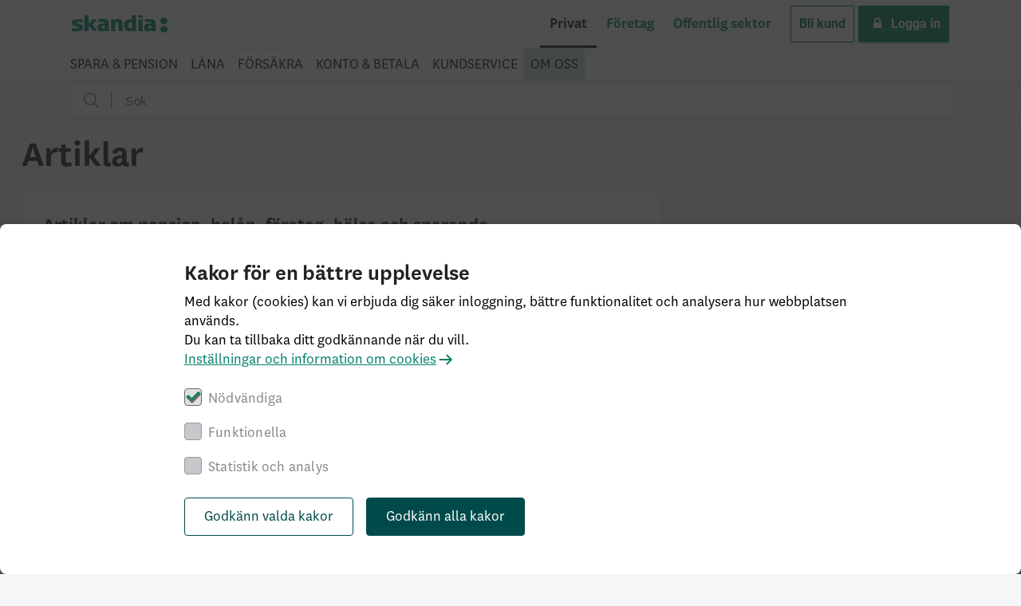

--- FILE ---
content_type: text/html; charset=utf-8
request_url: https://www.skandia.se/artiklar/
body_size: 10027
content:


<!DOCTYPE html>
<!--[if IE 7]><html class="lt-ie10 lt-ie9 lt-ie8" lang="sv"><![endif]-->
<!--[if IE 8]><html class="lt-ie10 lt-ie9" lang="sv"><![endif]-->
<!--[if IE 9]><html class="lt-ie10" lang="sv"><![endif]-->
<!--[if gt IE 9]><!-->
<html lang="sv">
<!--<![endif]-->
<head>
    
    <script data-ad-config="{&quot;releaseId&quot;:&quot;3.3.0&quot;}" src="https://static.skandia.se/appdynamics/skandia/latest/skandia.se/appDynamics.js"></script><script src="https://static.skandia.se/appdynamics/adrum/latest/adrum.js"></script>

    <meta charset="utf-8">
    <meta content="IE=edge" http-equiv="X-UA-Compatible">
    <meta content="width=device-width,initial-scale=1" name="viewport">
    <meta name="format-detection" content="telephone=no">
            <meta name="description" content="Artiklar fr&#xE5;n Skandia om bol&#xE5;n, pension, f&#xF6;retag, h&#xE4;lsa och sparande." />
        <title>Nyheter fr&#xE5;n Skandia - v&#xE5;ra senaste artiklar | Skandia</title>

    <!-- preconnect external sources -->
    <link rel="preconnect" crossorigin href="https://dl.episerver.net">
    <link rel="preconnect" crossorigin href="https://static.skandia.se">

    <!-- preload fonts -->
    <link rel="preload" as="font" crossorigin="crossorigin" type="font/woff" href="https://static.skandia.se/helium-web-ui-style/1.24.0/fonts/ideogram.woff">
    <link rel="preload" as="font" crossorigin="crossorigin" type="font/woff2" href="https://static.skandia.se/external-libs/roboto/2.137_v19/roboto-v19-latin-regular.woff2">
    <link rel="preload" as="font" crossorigin="crossorigin" type="font/woff2" href="https://static.skandia.se/external-libs/roboto/2.137_v19/roboto-v19-latin-700.woff2">
    <link rel="preload" as="font" crossorigin="crossorigin" type="font/woff2" href="https://static.skandia.se/external-libs/font-awesome/4.7.0/fonts/fontawesome-webfont.woff2?v=4.7.0">
    <link rel="preload" as="font" crossorigin="crossorigin" type="font/woff" href="https://static.skandia.se/external-libs/skandia/1.0.0/regular/SkandiaSansWeb-Semibold.woff">

    <link rel="apple-touch-icon" sizes="180x180" href="https://static.skandia.se/external-libs/favicon/1.0.1/apple-touch-icon.png">
    <link rel="icon" type="image/png" sizes="32x32" href="https://static.skandia.se/external-libs/favicon/1.0.1/favicon-32x32.png">
    <link rel="icon" type="image/png" sizes="16x16" href="https://static.skandia.se/external-libs/favicon/1.0.1/favicon-16x16.png">
    <link rel="manifest" href="https://static.skandia.se/external-libs/favicon/1.0.1/site.webmanifest">
    <link rel="mask-icon" href="https://static.skandia.se/external-libs/favicon/1.0.1/safari-pinned-tab.svg" color="#009776">
    <link rel="shortcut icon" href="https://static.skandia.se/external-libs/favicon/1.0.1/favicon.ico">
    <meta name="msapplication-TileColor" content="#009776">
    <meta name="msapplication-TileImage" content="https://static.skandia.se/external-libs/favicon/1.0.1/mstile-144x144.png">
    <meta name="msapplication-config" content="https://static.skandia.se/external-libs/favicon/1.0.1/browserconfig.xml">
    <meta name="theme-color" content="#009776">

    <link href="https://static.skandia.se/helium-web-ui-style/1.24.0/helium.web.ui.bootstrap.css" rel="stylesheet" />
    <link href="https://static.skandia.se/external-libs/font-awesome/4.7.0/css/font-awesome.min.css" rel="stylesheet" />
    <link href="https://static.skandia.se/external-libs/selectWoo/5.0.0/css/select2.min.css" rel="stylesheet" />

    <link href="https://static.skandia.se/helium-web-ui-style/1.24.0/helium.web.ui.css" rel="stylesheet" />

        <link href="https://static.skandia.se/helium-web-ui-style/1.24.0/helium.web.ui.bootstrap.form.css" rel="stylesheet" />

    <link href="/css/skbcommon.css" rel="stylesheet" />
    <link href="/client/assets/skbCommon-CsPgwk6F.css" rel="stylesheet" />

    <link href="/client/assets/components-Bfc8Cvjv.css" rel="stylesheet" />

    
    

    

    <!-- absolute canonical url  -->
    <link href="https://www.skandia.se/artiklar/" rel="canonical" />

    <!-- Adds the adobe script tag for statistics  -->
    <script type="text/javascript" src="https://static.skandia.se/adobelaunch.static/e318ea2463ac/37381279aa83/launch-addaa921b82e.min.js?v=54b51303-fd65-4fa9-ad38-d9528dcef4cc" async="" nonce="YGz/dAgDGlEzyR4lGbN1f4Oz"></script>
</head>
<body>
    

    <a href="#he-content" id="he-content-wrapper">Gå till innehåll</a>

    


    <div class="he-topmenucontainer" id="he-topmenucontainer" data-he-top-menu>
        <header class="he-logoRow">
            <nav class="he-logoRowContainer">
                <div class="he-menuToggler">
                    <label class="heMenuButton" for="heMenuTogglerButton">
                        <span></span>
                        <span></span>
                        <span></span>
                        Meny
                    </label>
                </div>
                <div class="he-logo">
                    <a id="he-logoNew" href="/" ontouchstart="">
                        <svg viewBox="0 0 794 142" width="120" xmlns="http://www.w3.org/2000/svg" aria-labelledby="logotypeTitle" data-nonesvg-src="">
                            <title id="logotypeTitle">Skandia Bank &amp; Försäkring</title>
                            <path fill="#008f72" d="M273 109H261c-8 0-14-5-14-11 0-8 7-11 14-11h12V109ZM498 107h-4c-19 0-27-9-27-25 0-17 9-25 27-25h4V107ZM94 101c0-39-57-29-57-42 0-5 3-5 20-5 10 0 20 1 31 2V33c-12-2-24-2-36-2C20 31 0 39 0 60c0 38 57 28 57 41 0 4-3 6-20 6 -13 0-26-1-38-2v26c11 2 29 2 43 2C70 132 94 124 94 101M213 130l-40-52 35-45h-38l-23 31c-1 2-4 2-8 2V0h-34v130h34V89c3 0 7 0 8 2l28 38H213ZM314 130c-4-5-6-9-6-15V65c0-31-27-34-51-34 -12 0-23 1-35 2v23c9-1 19-2 29-2 15 0 22 3 22 9v4h-11c-27 0-50 8-50 31 0 24 14 35 33 35 14 0 22-2 29-10 1 3 2 5 4 8H314ZM421 130V66c0-16-6-35-34-35 -12 0-22 5-27 10 -1-3-3-5-5-8h-35c4 5 6 9 6 15v82h34V56h12c12 0 15 6 15 16v58H421ZM538 130c-4-5-6-9-6-15V0h-34v33h-9c-38 0-56 21-56 48 0 31 15 51 39 51 13 0 21-3 26-10 1 3 3 5 5 8H538ZM587 33h-34v97h34V33ZM587 0h-34v22h34V0ZM701 130c-4-5-6-9-6-15V65c0-31-27-34-51-34 -12 0-23 1-35 2v23c9-1 19-2 29-2 15 0 22 3 22 9v4h-11c-27 0-50 8-50 31 0 24 14 35 33 35 14 0 22-2 29-10 1 3 2 5 4 8H701ZM660 109h-12c-8 0-14-5-14-11 0-8 7-11 14-11h12V109Z"></path>
                            <path fill="#008f72" d="M764 142c-17 0-30-12-30-27 0-15 13-27 30-27 17 0 30 12 30 27C794 130 780 142 764 142M764 73c-17 0-30-12-30-27 0-15 13-27 30-27 17 0 30 12 30 27C794 61 780 73 764 73"></path>
                        </svg>
                        <span class="accessibility">Till startsidan</span>
                    </a>
                </div>
                

<ul class="he-globalLinks">
        <li class="he-selected">
            <a href="/">Privat</a>
        </li>
        <li class="">
            <a href="/foretag/">F&#xF6;retag</a>
        </li>
        <li class="">
            <a href="/offentlig-sektor/">Offentlig sektor</a>
        </li>
</ul>
                <div class="he-header-links"></div>
                

<div class="he-pagelinks">
        <a class="he-button he-secondary" href="/bli-kund/bli-kund/">
            Bli kund
        </a>
        <a class="he-button he-primary" href="/logga-in/">
                <i class="fa fa-lock"></i>
            Logga in
        </a>
</div>
            </nav>
        </header>
        <header id="he-header-menu" class="he-menuRow">
            <nav class="he-menuRowContainer">
                

<ul class="he-globalLinks">
        <li class="he-selected">
            <a href="/">Privat</a>
        </li>
        <li class="">
            <a href="/foretag/">F&#xF6;retag</a>
        </li>
        <li class="">
            <a href="/offentlig-sektor/">Offentlig sektor</a>
        </li>
</ul>
                <div class="he-menu">
                    
<nav aria-label="Skandias navigationsmeny">
    <ul aria-label="Skandia navigationsmeny" class="he-menu" data-he-menu="" id="he-menu" role="menubar"><li role="none"><button aria-expanded="false" aria-haspopup="true" role="menuitem" tabindex="0">Spara & pension</button><ul aria-label="HTML-element" role="menu"><li role="none"><a href="/spara-pension/kom-igang-med-sparande/" role="menuitem">Börja spara</a></li><li role="none"><button aria-expanded="false" aria-haspopup="true" role="menuitem" tabindex="0">Pension</button><ul aria-label="HTML-element" role="menu"><li role="none"><a href="/spara-pension/pension/fa-koll-pa-pensionen/" role="menuitem">Så funkar pensionen</a></li><li role="none"><a href="/spara-pension/pension/privat-pensionssparande/" role="menuitem">Spara privat till pensionen</a></li><li role="none"><a href="/spara-pension/pension/tjanstepension/" role="menuitem">Tjänstepension – pension från jobbet</a></li><li role="none"><a href="/spara-pension/pension/flytta-pension/" role="menuitem">Flytta din pension</a></li><li role="none"><a href="/spara-pension/pension/ta-ut-pension/" role="menuitem">Ta ut din pension</a></li></ul></li><li role="none"><button aria-expanded="false" aria-haspopup="true" role="menuitem" tabindex="0">Olika sätt att spara</button><ul aria-label="HTML-element" role="menu"><li role="none"><a href="/spara-pension/satt-att-spara/spara-fonder/" role="menuitem">Spara i fonder</a></li><li role="none"><a href="/spara-pension/satt-att-spara/spara-i-aktier/" role="menuitem">Spara i aktier</a></li><li role="none"><a href="/spara-pension/spara-till-barn/" role="menuitem">Spara till barn</a></li><li role="none"><a href="/spara-pension/sparprodukter/kapitalforsakringar/kapitalforsakring-inom-skandia-liv/" role="menuitem">Investera med garanti</a></li></ul></li><li role="none"><button aria-expanded="false" aria-haspopup="true" role="menuitem" tabindex="0">Våra sparprodukter</button><ul aria-label="HTML-element" role="menu"><li role="none"><a href="/vardagstjanster/konton-kort/fastrantekonto/" role="menuitem">Fasträntekonto</a></li><li role="none"><a href="/vardagstjanster/konton-kort/sparkonto/" role="menuitem">Sparkonto med ränta</a></li><li role="none"><a href="/spara-pension/sparprodukter/kapitalforsakringar/kapitalforsakring-inom-skandia-liv/" role="menuitem">Skandia Liv – kapitalförsäkring</a></li><li role="none"><a href="/spara-pension/sparprodukter/kapitalforsakringar/" role="menuitem">Kapitalförsäkringar</a></li><li role="none"><a href="/spara-pension/sparprodukter/investeringssparkonto-isk/" role="menuitem">Investeringssparkonto (ISK)</a></li><li role="none"><a href="/spara-pension/sparprodukter/vardepappersdepa/" role="menuitem">Värdepappersdepå</a></li></ul></li><li role="none"><a href="/spara-pension/satt-att-spara/spara-fonder/fondlista/" role="menuitem">Fondlista</a></li><li role="none"><a href="/spara-pension/privatradgivning/" role="menuitem">Boka rådgivning</a></li></ul><div class="he-menu-info">


<div class="he-box he-contrast-light sk-background-color-blue">
            <a class="he-ideogram--light he-ideogram" href="/spara-pension/kom-igang-med-sparande/" ontouchstart="" data-he-ideogram="he-save-buffer"></a>
    <div>
        <div class="he-headline">
                <a href="/spara-pension/kom-igang-med-sparande/" ontouchstart="">F&#xE5; fart p&#xE5; sparandet</a>
        </div>
        
<p>Ett sparande h&aring;ller dr&ouml;mmar vid liv.</p>
        
            <a href="/spara-pension/kom-igang-med-sparande/" class="he-button">B&#xF6;rja spara nu</a>

    </div>
</div>


</div></li><li role="none"><button aria-expanded="false" aria-haspopup="true" role="menuitem" tabindex="0">Låna</button><ul aria-label="HTML-element" role="menu"><li role="none"><a href="/lana/bolan/ansok-om-bolan/" role="menuitem">Ansök om bolån</a></li><li role="none"><a href="/lana/bolan/flytta-bolan/" role="menuitem">Flytta bolånet till oss</a></li><li role="none"><a href="/lana/bolan/lanelofte/" role="menuitem">Lånelöfte</a></li><li role="none"><a href="/lana/bolan/bolanerantor/" role="menuitem">Våra bolåneräntor</a></li><li role="none"><a href="/lana/bolan/hur-mycket-far-jag-lana/" role="menuitem">Se hur mycket du kan låna</a></li><li role="none"><a href="/lana/bolan/bolanekalkyl/" role="menuitem">Räkna på din ränta</a></li><li role="none"><a href="/lana/bolan/ditt-bolan/utoka-bolan/" role="menuitem">Utöka bolån</a></li></ul><div class="he-menu-info">


<div class="he-box he-contrast-light sk-background-color-blue">
            <a class="he-ideogram--light he-ideogram" href="/lana/bolan/bolanekalkyl/" ontouchstart="" data-he-ideogram="he-mortgage"></a>
    <div>
        <div class="he-headline">
                <a href="/lana/bolan/bolanekalkyl/" ontouchstart="">R&#xE4;kna p&#xE5; din r&#xE4;nta</a>
        </div>
        
<p>Du kan enkelt se vilken bol&aring;ner&auml;nta du f&aring;r hos oss &ndash; helt utan f&ouml;rhandling.</p>
        
            <a href="/lana/bolan/bolanekalkyl/" class="he-button">R&#xE4;kna p&#xE5; din r&#xE4;nta</a>

    </div>
</div>


</div></li><li role="none"><button aria-expanded="false" aria-haspopup="true" role="menuitem" tabindex="0">Försäkra</button><ul aria-label="HTML-element" role="menu"><li role="none"><a href="/forsakra/anmal-skada-eller-sok-vard/" role="menuitem">Använd försäkring</a></li><li role="none"><a href="/forsakra/olika-satt-att-forsakra/" role="menuitem">Olika sätt att vara försäkrad</a></li><li role="none"><a href="/forsakra/gruppforsakring/" role="menuitem">Gruppförsäkringar</a></li><li role="none"><button aria-expanded="false" aria-haspopup="true" role="menuitem" tabindex="0">Privata personförsäkringar</button><ul aria-label="HTML-element" role="menu"><li role="none"><a href="/forsakra/privata-personforsakringar/livforsakring/" role="menuitem">Livförsäkring</a></li><li role="none"><a href="/forsakra/privata-personforsakringar/vardforsakring/" role="menuitem">Vårdförsäkring</a></li></ul></li><li role="none"><a href="/forsakra/anmal-skada-eller-sok-vard/hantera-dodsfall/" role="menuitem">Hantera dödsfall</a></li><li role="none"><a href="/forsakra/halsodeklaration/" role="menuitem">Lämna hälsodeklaration</a></li></ul><div class="he-menu-info">


<div class="he-box he-contrast-light sk-background-color-blue">
            <a class="he-ideogram--light he-ideogram" href="/forsakra/olika-satt-att-forsakra/" ontouchstart="" data-he-ideogram="he-life-insurance"></a>
    <div>
        <div class="he-headline">
                <a href="/forsakra/olika-satt-att-forsakra/" ontouchstart="">R&#xE4;tt f&#xF6;rs&#xE4;krad?</a>
        </div>
        
<div>Vi har skydd f&ouml;r livets olika skeenden &ndash; privat eller via jobbet.</div>
        
            <a href="/forsakra/olika-satt-att-forsakra/" class="he-button">V&#xE5;ra f&#xF6;rs&#xE4;kringar</a>

    </div>
</div>


</div></li><li role="none"><button aria-expanded="false" aria-haspopup="true" role="menuitem" tabindex="0">Konto & betala</button><ul aria-label="HTML-element" role="menu"><li role="none"><a href="/vardagstjanster/bli-kund-hos-oss/" role="menuitem">Bli bankkund</a></li><li role="none"><a href="/vardagstjanster/for-barn-unga/" role="menuitem">För barn & unga</a></li><li role="none"><a href="/vardagstjanster/for-studenter/" role="menuitem">Studenterbjudande</a></li><li role="none"><a href="/vardagstjanster/konton-kort/vardagspaketet/" role="menuitem">Vardagspaket</a></li><li role="none"><button aria-expanded="false" aria-haspopup="true" role="menuitem" tabindex="0">Kort & konton</button><ul aria-label="HTML-element" role="menu"><li role="none"><a href="/vardagstjanster/konton-kort/lonekonto/" role="menuitem">Lönekonto – Allt i Ett-kontot</a></li><li role="none"><a href="/vardagstjanster/konton-kort/sparkonton/" role="menuitem">Jämför sparkonton</a></li><li role="none"><a href="/vardagstjanster/konton-kort/sparkonto/" role="menuitem">Sparkonto</a></li><li role="none"><a href="/vardagstjanster/konton-kort/fastrantekonto/" role="menuitem">Fasträntekonto</a></li><li role="none"><a href="/vardagstjanster/konton-kort/skandiakonto/" role="menuitem">Skandiakonto för utbetalningar</a></li><li role="none"><a href="/vardagstjanster/konton-kort/bankkort/" role="menuitem">Bankkort</a></li></ul></li><li role="none"><button aria-expanded="false" aria-haspopup="true" role="menuitem" tabindex="0">Betalningar</button><ul aria-label="HTML-element" role="menu"><li role="none"><a href="/vardagstjanster/betalningar/autogiro/" role="menuitem">Autogiro</a></li><li role="none"><a href="/vardagstjanster/betalningar/e-faktura/" role="menuitem">E-faktura</a></li><li role="none"><a href="/vardagstjanster/betalningar/swish/" role="menuitem">Swish</a></li><li role="none"><a href="/vardagstjanster/betalningar/utlandsbetalning/" role="menuitem">Utlandsbetalning</a></li><li role="none"><a href="/vardagstjanster/betalningar/betala-med-mobilen/" role="menuitem">Betala med mobilen</a></li></ul></li><li role="none"><a href="/kontakta-skandia/kundservice/bankid-logga-in/" role="menuitem">BankID & inloggning</a></li><li role="none"><a href="/kontakta-skandia/kundservice/bedrageri-sakerhet/" role="menuitem">Bedrägeri & säkerhet</a></li></ul><div class="he-menu-info">


<div class="he-box he-contrast-light sk-background-color-blue">
            <a class="he-ideogram--light he-ideogram" href="/vardagstjanster/konton-kort/sparkonton/" ontouchstart="" data-he-ideogram="he-save-buffer"></a>
    <div>
        <div class="he-headline">
                <a href="/vardagstjanster/konton-kort/sparkonton/" ontouchstart="">V&#xE5;ra sparkonton</a>
        </div>
        
<div>Spara tryggt &amp; enkelt, f&aring; dina pengar att v&auml;xa med v&aring;ra sparkonton.&nbsp;<br /><br /></div>
        
            <a href="/vardagstjanster/konton-kort/sparkonton/" class="he-button">Hitta sparkontot f&#xF6;r dig</a>

    </div>
</div>


</div></li><li role="none"><a href="/kontakta-skandia/kundservice/" role="menuitem">Kundservice</a></li><li class="he-selectedpage" role="none"><button aria-expanded="false" aria-haspopup="true" role="menuitem" tabindex="0">Om oss</button><ul aria-label="HTML-element" role="menu"><li role="none"><button aria-expanded="false" aria-haspopup="true" role="menuitem" tabindex="0">Om Skandia</button><ul aria-label="HTML-element" role="menu"><li role="none"><a href="/om-skandia/" role="menuitem">Det här är Skandia</a></li><li role="none"><a href="/om-skandia/bolagsstyrning/" role="menuitem">Bolagsstyrning</a></li><li role="none"><a href="/om-skandia/agare-i-skandia/" role="menuitem">Ägare i Skandia</a></li><li role="none"><a href="/om-skandia/ledning-organisation/" role="menuitem">Ledning & organisation</a></li><li role="none"><a href="/om-oss/om-skandia/finansiell-information/" role="menuitem">Finansiell information</a></li><li role="none"><a href="/om-oss/om-skandia/skandias-historia/" role="menuitem">Vår historia</a></li></ul></li><li role="none"><a href="/om-oss/om-skandia/forskning/" role="menuitem">Forskning</a></li><li role="none"><a href="/om-oss/hallbarhet/" role="menuitem">Hållbarhet</a></li><li role="none"><a href="https://karriar.skandia.se/" role="menuitem">Karriär</a></li><li role="none"><a href="/om-oss/press-media/" role="menuitem">Press & media</a></li><li class="he-selectedpage" role="none"><a href="/artiklar/" role="menuitem">Artiklar</a></li><li role="none"><a href="https://www.ideerforlivet.se/" role="menuitem">Skandias stiftelse Idéer för livet</a></li></ul><div class="he-menu-info">


<div class="he-box he-contrast-light sk-background-color-blue">
            <a class="he-ideogram--light he-ideogram" href="/om-skandia/" ontouchstart="" data-he-ideogram="he-cohesion"></a>
    <div>
        <div class="he-headline">
                <a href="/om-skandia/" ontouchstart="">Vi &#xE4;r Skandia</a>
        </div>
        
<p><span data-contrast="none">Vi skapar trygghet f&ouml;r generationer genom h&ouml;gre pensioner, ett friskt arbetsliv och h&aring;llbara investeringar.</span>&nbsp;</p>
        
            <a href="/om-skandia/" class="he-button">Om Skandia</a>

    </div>
</div>


</div></li></ul>
</nav>
                </div>
                <div class="he-buttons">
                    <div class="he-header-links"></div>
                    

<div class="he-pagelinks">
        <a class="he-button he-secondary" href="/bli-kund/bli-kund/">
            Bli kund
        </a>
        <a class="he-button he-primary" href="/logga-in/">
                <i class="fa fa-lock"></i>
            Logga in
        </a>
</div>
                </div>
            </nav>
        </header>
        

    <header class="he-searchHeader" data-he-search2 data-he-search2-suggestionUrl="/epi-api/find/quicksearch?pageid=25997&query=" data-he-search2-autofillQuery="true">
        <div class="he-searchHeaderContainer">
            <div class="he-searchInputContainer">
                <form class="he-searchForm" method="get" action="/sok/" data-page-id="25997">
                <label for="SearchInput1">Sök efter:</label>
                <input name="query" required id="SearchInput1" pattern=".{3,}" title="Ange minst tre tecken" placeholder="S&#xF6;k" type="search" autocomplete="off">
                <input type="reset" value="Rensa söktext">
                <button type="submit">Sök</button>
                </form>
            </div>
            <nav class="he-searchResultContainer"></nav>
        </div>
    </header>

    </div>


    <div id="he-content" data-he-content>
        <div id="he-main-wrapper">
            <main>
                


<div class="he-grid">
    <div class="he-grid-12">
        <h1>Artiklar</h1>
    </div>
    <div class="he-grid-8">
        <div class="he-box">
            <h3>Artiklar om pension, bol&#xE5;n, f&#xF6;retag, h&#xE4;lsa och sparande.</h3>
            <div id="categoriesContainer" class="he-filter-buttons" data-he-filter>
                        <input id="98b76326-ce87-4e63-afd2-6b9600954ec4" type="radio" name="radiogroup" value="" />
                        <label for="98b76326-ce87-4e63-afd2-6b9600954ec4">Alla</label>
                        <input id="efb2f0e1-894a-4fdd-8f23-ee4d61b24c5f_radio" type="radio" name="radiogroup" value="32" />
                        <label for="efb2f0e1-894a-4fdd-8f23-ee4d61b24c5f_radio">H&#xE5;llbarhet</label>
                        <input id="5ef4cc36-029a-445a-9e49-00248515a208_radio" type="radio" name="radiogroup" value="33" />
                        <label for="5ef4cc36-029a-445a-9e49-00248515a208_radio">Samh&#xE4;llsansvar</label>
                        <input id="5bce7952-ad92-4e96-8481-bf6a30e2f6d6_radio" type="radio" name="radiogroup" value="34" />
                        <label for="5bce7952-ad92-4e96-8481-bf6a30e2f6d6_radio">Spara &amp; Placera</label>
                        <input id="fd1695ad-8a30-434c-97d1-a49762839f73_radio" type="radio" name="radiogroup" value="35" />
                        <label for="fd1695ad-8a30-434c-97d1-a49762839f73_radio">Pension</label>
                        <input id="ba90fde3-ab04-425b-9494-8795a648bb75_radio" type="radio" name="radiogroup" value="36" />
                        <label for="ba90fde3-ab04-425b-9494-8795a648bb75_radio">Nyheter</label>
                        <input id="81433c0f-0757-46a2-9dd8-6a6d4a53b803_radio" type="radio" name="radiogroup" value="38" />
                        <label for="81433c0f-0757-46a2-9dd8-6a6d4a53b803_radio">H&#xE4;lsa</label>
                        <input id="55f170f9-5e62-432a-b9dd-b3ba3e8b930a_radio" type="radio" name="radiogroup" value="40" />
                        <label for="55f170f9-5e62-432a-b9dd-b3ba3e8b930a_radio">Bol&#xE5;n</label>
                        <input id="689a11f3-4c78-45d9-819c-68841b3a52b9_radio" type="radio" name="radiogroup" value="41" />
                        <label for="689a11f3-4c78-45d9-819c-68841b3a52b9_radio">F&#xF6;retag</label>
            </div>
        </div>

        <input type="hidden" id="NewsArchiveId" value="203412" />
        <input type="hidden" id="TopNewsNumber" value="30" />
        <input type="hidden" id="TotalNewsNumber" value="10" />
        <input type="hidden" id="isArchive" value="true" />

        <div id="newsResult">
            <div id="newsLoader" class="he-loader"></div>
        </div>

        <div id="paginationResult"></div>
    </div>
</div>
            </main>
            

    <footer id="he-footer">
        <div class="he-footer">
            <div class="he-grid">
                <div class="he-right he-grid-4 he-grid-medium-4 he-grid-small-12">
                    
<div><div class="block contactblock he-grid-12 he-grid-medium-12 he-grid-small-12 he-grid-mini-12">



    <div data-block-type="sk-contact-block" class="he-box he-contact">
        <div>
            <picture><source srcset="/4ac875/globalassets/bilder/ks--radgivare/ks-personal/dsc_0152.jpg?format=webp&width=66&height=66&rxy=0.5%2c0.5&quality=80 66w" sizes="100vw" type="image/webp"><source srcset="/4ac875/globalassets/bilder/ks--radgivare/ks-personal/dsc_0152.jpg?width=66&height=66&rxy=0.5%2c0.5&quality=80 66w" sizes="100vw"><img alt="kontakta oss" class="he-right lazyload" data-src="/4ac875/globalassets/bilder/ks--radgivare/ks-personal/dsc_0152.jpg?width=66&amp;height=66&amp;rxy=0.5%2c0.5&amp;quality=80" decoding="async" height="66" width="66"></picture>
            <h2>Beh&#xF6;ver du hj&#xE4;lp?</h2>
            
<p>F&aring; svar p&aring; dina fr&aring;gor p&aring; v&aring;r kundservicesida.</p>
        </div>

            <a href="/kontakta-skandia/kundservice/" class="he-button he-primary">Till kundservice</a>

    </div>
</div></div>
                </div>
                <div class="he-grid-2 he-grid-medium-2 he-grid-small-6 he-link-list">
                    <label>Mer om oss</label>
                        <ul>
                                <li>
                                    <a href="/om-skandia/">Om Skandia</a>
                                </li>
                                <li>
                                    <a href="/om-oss/om-skandia/finansiell-information/">Finansiell info</a>
                                </li>
                                <li>
                                    <a href="/om-oss/hallbarhet/">H&#xE5;llbarhet</a>
                                </li>
                        </ul>
                </div>
                <div class="he-grid-2 he-grid-medium-2 he-grid-small-6 he-link-list">
                    <label>Vi hj&#xE4;lper dig</label>
                        <ul>
                                <li>
                                    <a href="/forsakra/anmal-skada-eller-sok-vard/">Anv&#xE4;nd f&#xF6;rs&#xE4;kring</a>
                                </li>
                                <li>
                                    <a href="/kontakta-skandia/sparra-kort/">Sp&#xE4;rra kort</a>
                                </li>
                                <li>
                                    <a href="/kontakta-skandia/kundservice/bedrageri-sakerhet/anmal-bedrageri/">Anm&#xE4;l bedr&#xE4;geri</a>
                                </li>
                                <li>
                                    <a href="/kontakta-skandia/fragor-och-svar/">Fr&#xE5;gor &amp; svar</a>
                                </li>
                                <li>
                                    <a href="/spara-pension/privatradgivning/">Boka r&#xE5;dgivning</a>
                                </li>
                        </ul>
                </div>
                <div class="he-grid-4 he-grid-small-4 he-link-list">
                    <label>Kanaler</label>
                    <ul class="he-horizontal-list">
                        <li><a href="https://www.facebook.com/skandiasverige/about" class="he-facebook he-external" target="_blank" rel="noopener noreferrer" aria-label="Facebook"></a></li>
                        <li><a href="https://twitter.com/SkandiaSE" class="he-twitter he-external" target="_blank" rel="noopener noreferrer" aria-label="Twitter"></a></li>
                        <li><a href="https://www.linkedin.com/company/skandia/" class="he-linkedin he-external" target="_blank" rel="noopener noreferrer" aria-label="LinkedIn"></a></li>
                        <li><a href="https://www.instagram.com/skandiase/" class="he-instagram he-external" target="_blank" rel="noopener noreferrer" aria-label="Instagram"></a></li>
                    </ul>
                </div>
            </div>
            <div class="he-grid">
                <div class="he-grid-12 he-link-list-horizontal">
                        <ul>
                                <li>
                                    <a href="/cookies/" title="Cookies">Cookies p&#xE5; skandia.se</a>
                                </li>
                                <li>
                                    <a href="/om-oss/tillganglighet/" title="Tillg&#xE4;nglighet">Tillg&#xE4;nglighet</a>
                                </li>
                                <li>
                                    <a href="/anvandarvillkor/" title="Anv&#xE4;ndarvillkor">Anv&#xE4;ndarvillkor</a>
                                </li>
                                <li>
                                    <a href="/om-oss/om-skandia/att-handla-pa-skandia-se/" title="Att handla p&#xE5; skandia.se">Att handla p&#xE5; skandia.se</a>
                                </li>
                                <li>
                                    <a href="/viktig-important-information/" title="Boende utanf&#xF6;r Sverige">Bor du utanf&#xF6;r Sverige?</a>
                                </li>
                                <li>
                                    <a href="/insattningsgaranti/" title="Ins&#xE4;ttningsgaranti och investerar&#xAD;skydd">Statlig ins&#xE4;ttningsgaranti &amp; investerar&#xAD;skydd</a>
                                </li>
                                <li>
                                    <a href="/personuppgifter/" title="Personuppgifter">S&#xE5; hanterar vi personuppgifter</a>
                                </li>
                                <li>
                                    <a href="/penningtvattslagen/" title="Penningtv&#xE4;tt och kundk&#xE4;nnedom">Om Penningtv&#xE4;ttslagen</a>
                                </li>
                                <li>
                                    <a href="/kontakta-skandia/klagomal_skandia/bank/" title="Klagom&#xE5;l">Har du klagom&#xE5;l?</a>
                                </li>
                                <li>
                                    <a href="/rekommenderade-webblasare/" title="Rekommenderade webbl&#xE4;sare">Rekommenderade webbl&#xE4;sare</a>
                                </li>
                        </ul>
                </div>
            </div>
            <div class="he-grid">
                <div class="he-grid-12 he-legal">
                    
<p>Livf&ouml;rs&auml;kringsbolaget Skandia, &ouml;msesidigt, 106 55 Stockholm, Tel: 0771-55 55 00, &copy; Skandia</p>
                    <div class="sName">SK3.3.0&#x2B;Branch.master.Sha.670216863a2ed36a80d74a7fb3e2230ffc64c8a2 HW4.0.0.0 SN430</div>
                </div>
            </div>
        </div>
    </footer>

            <div id="he-navbg"></div>
        </div>
    </div>

    <div data-block="CookieBannerBlock" data-content-model="{&quot;contentLink&quot;:{&quot;id&quot;:185376,&quot;workId&quot;:0,&quot;guidValue&quot;:&quot;a9c38248-78a0-4017-bb94-29d85b22aeec&quot;,&quot;providerName&quot;:null,&quot;url&quot;:null,&quot;expanded&quot;:null},&quot;name&quot;:&quot;Cookiebanner (under Privat &gt; Cookiebanner)&quot;,&quot;language&quot;:{&quot;link&quot;:null,&quot;displayName&quot;:&quot;svenska&quot;,&quot;name&quot;:&quot;sv&quot;},&quot;existingLanguages&quot;:[{&quot;link&quot;:null,&quot;displayName&quot;:&quot;svenska&quot;,&quot;name&quot;:&quot;sv&quot;}],&quot;masterLanguage&quot;:null,&quot;contentType&quot;:[&quot;Block&quot;,&quot;CookieBannerBlock&quot;],&quot;parentLink&quot;:{&quot;id&quot;:58181,&quot;workId&quot;:0,&quot;guidValue&quot;:&quot;5e7a59f8-c470-436a-8da6-ccc70ab4e669&quot;,&quot;providerName&quot;:null,&quot;url&quot;:&quot;https://www.skandia.se/49c6d5/globalassets/gemensamma-block-privat/cookies/&quot;,&quot;expanded&quot;:null},&quot;routeSegment&quot;:null,&quot;url&quot;:null,&quot;changed&quot;:&quot;2022-09-01T07:53:11Z&quot;,&quot;created&quot;:&quot;2020-11-11T14:10:20Z&quot;,&quot;startPublish&quot;:&quot;2020-11-11T14:10:20Z&quot;,&quot;stopPublish&quot;:null,&quot;saved&quot;:&quot;2025-06-11T11:55:50Z&quot;,&quot;status&quot;:&quot;Published&quot;,&quot;category&quot;:[],&quot;heading&quot;:&quot;&quot;,&quot;settingsText&quot;:&quot;&lt;h3&gt;Kakor f&amp;ouml;r en b&amp;auml;ttre upplevelse&lt;/h3&gt;\n&lt;p&gt;Med kakor (cookies) kan vi erbjuda dig s&amp;auml;ker inloggning, b&amp;auml;ttre funktionalitet och analysera hur webbplatsen anv&amp;auml;nds. Du kan ta tillbaka ditt godk&amp;auml;nnande n&amp;auml;r du vill.&amp;nbsp;&lt;/p&gt;\n&lt;p&gt;&lt;a href=\&quot;https://www.skandia.se/cookies/\&quot; rel=\&quot;noopener\&quot;&gt;S&amp;aring; h&amp;auml;r anv&amp;auml;nder vi kakor&lt;/a&gt;&lt;/p&gt;&quot;,&quot;necessaryCookie&quot;:{&quot;checkboxLabel&quot;:&quot;&quot;,&quot;isRequired&quot;:false,&quot;requiredErrorText&quot;:&quot;&quot;,&quot;checkboxText&quot;:&quot;&lt;p&gt;N&amp;ouml;dv&amp;auml;ndiga&lt;/p&gt;&quot;},&quot;statisticsCookie&quot;:{&quot;checkboxLabel&quot;:&quot;&quot;,&quot;isRequired&quot;:false,&quot;requiredErrorText&quot;:&quot;&quot;,&quot;checkboxText&quot;:&quot;&lt;p&gt;Statistik&lt;/p&gt;&quot;},&quot;functionalCookie&quot;:{&quot;checkboxLabel&quot;:&quot;&quot;,&quot;isRequired&quot;:false,&quot;requiredErrorText&quot;:&quot;&quot;,&quot;checkboxText&quot;:&quot;&lt;p&gt;Funktion&lt;/p&gt;&quot;},&quot;acceptAllCookiesButton&quot;:{&quot;text&quot;:&quot;Jag godk&#xE4;nner alla&quot;,&quot;buttonType&quot;:0,&quot;statisticsName&quot;:&quot;acceptera_alla_cookies&quot;},&quot;selectedCookieSettingsButton&quot;:{&quot;onlyNecessaryText&quot;:&quot;Spara mina val&quot;,&quot;mySelectionText&quot;:&quot;Spara mina val&quot;,&quot;buttonType&quot;:1,&quot;statisticsName&quot;:&quot;spara_cookie_installningar&quot;},&quot;cookieSettingsPageLink&quot;:&quot;https://www.skandia.se/cookies/&quot;,&quot;statisticsName&quot;:&quot;cookie_banner&quot;}" data-cookie-banner-config="{&quot;dependencies&quot;:{&quot;scripts&quot;:[&quot;https://static.skandia.se/external-libs/react/18.2.0/umd/react.production.min.js&quot;,&quot;https://static.skandia.se/external-libs/react-dom/18.2.0/umd/react-dom.production.min.js&quot;,&quot;https://static.skandia.se/external-libs/semantic-ui-react/2.1.4/semantic-ui-react.min.js&quot;,&quot;https://static.skandia.se/helium-web-ui-react/19.1.1/umd/helium-web-ui-react.min.js&quot;],&quot;styles&quot;:[&quot;https://static.skandia.se/semantic-ui-skandia-theme/4.3.0/semantic.theme.skandia.css&quot;,&quot;https://static.skandia.se/helium-web-ui-react/19.1.1/umd/helium-web-ui-react.min.css&quot;]},&quot;usabilla&quot;:{&quot;active&quot;:true,&quot;activeOnStartPage&quot;:false,&quot;id&quot;:null,&quot;scriptUrl&quot;:&quot;/scripts/usabilla/usabilla.js&quot;},&quot;usabillaInPageWidget&quot;:{&quot;active&quot;:true,&quot;activeOnStartPage&quot;:false,&quot;id&quot;:null,&quot;scriptUrl&quot;:&quot;/scripts/usabilla/in.page.widget.js&quot;}}"></div>

    <a id="toTop" href="#he-content-wrapper" aria-label="Gå högst upp på sidan" title="Gå högst upp på sidan"></a>

    <script type="text/javascript">var FindApi;</script>

    <script type="text/javascript" src="https://static.skandia.se/external-libs/jquery/3.6.0/jquery.min.js"></script>

    <script type="text/javascript" src="https://static.skandia.se/external-libs/twitter-bootstrap/3.4.1/js/bootstrap.min.js"></script>

    <script type="text/javascript" src="https://static.skandia.se/external-libs/bootstrap-datepicker/1.9.0/js/bootstrap-datepicker.min.js"></script>
    <script type="text/javascript" src="https://static.skandia.se/external-libs/bootstrap-datepicker/1.9.0/locales/bootstrap-datepicker.sv.min.js"></script>

    <script type="text/javascript" src="https://static.skandia.se/external-libs/jquery-validate/1.19.5/jquery.validate.min.js"></script>
    <script type="text/javascript" src="https://static.skandia.se/external-libs/jquery-validate/1.19.5/localization/messages_sv.js"></script>

    <script type="text/javascript" src="https://static.skandia.se/external-libs/jquery-focuspoint/1.1.3/jquery.focuspoint.min.js"></script>
    <script type="text/javascript" src="https://static.skandia.se/external-libs/jquery-validation-unobtrusive/3.2.12/jquery.validate.unobtrusive.min.js"></script>

    <script type="text/javascript" src="https://static.skandia.se/external-libs/jquery.tablesorter/2.29.3/js/jquery.tablesorter.min.js"></script>

    <script type="text/javascript" src="https://static.skandia.se/external-libs/selectWoo/5.0.0/js/select2.full.min.js"></script>

    <script type="text/javascript" src="https://static.skandia.se/external-libs/jquery.devbridge-autocomplete/1.4.9/jquery.autocomplete.min.js"></script>
    <script type="text/javascript" src="https://static.skandia.se/external-libs/autosize.js/4.0.2/autosize.min.js"></script>

    <script src="https://static.skandia.se/external-libs/moment.js/2.29.4/moment.min.js"></script>

    <script src="https://static.skandia.se/external-libs/js-cookie/3.0.1/js.cookie.min.js"></script>


    <script src="/Scripts/miscellaneous/jquery.unobtrusive-ajax.min.js"></script>
    <script src="/Scripts/miscellaneous/jquery.cookie.js"></script>
    <script src="/Scripts/miscellaneous/jquery.tokeninput.js"></script>
    <script src="/Scripts/miscellaneous/jquery.validation.fix.js"></script>
    <script src="/Scripts/miscellaneous/bowser.js"></script>

    

    <script src="https://static.skandia.se/helium-web-ui-jquery/1.24.0/helium.web.ui.jquery.js"></script>
    <script src="https://static.skandia.se/helium-web-ui-jquery/1.24.0/helium.web.ui.jquery.autoInitializer.js"></script>

    <script src="https://static.skandia.se/Helium.web/4.0.0/helium.js"></script>

    <script src="/Scripts/miscellaneous/knockout-latest.js"></script>

    <script src="/client/knockoutCustom-XGOWiGtr.esm.js" type="module"></script>

    <script src="/client/components-P_ZuVD0T.esm.js" type="module"></script>

    <script src="/client/menu-CfxGbOGb.esm.js" type="module"></script>

    <script src="/client/publicServiceAnnouncement-BHIiB4YK.esm.js" type="module"></script>


    <script defer="defer" src="/Util/Find/epi-util/find.js"></script>
<script src="/client/newsarchive-Bz02G49c.esm.js" type="module"></script>
<script src="/client/contactBlock-BW-tQhfg.esm.js" type="module"></script>
<script>
document.addEventListener('DOMContentLoaded',function(){if(typeof FindApi === 'function'){var api = new FindApi();api.setApplicationUrl('/');api.setServiceApiBaseUrl('/find_v2/');api.processEventFromCurrentUri();api.bindWindowEvents();api.bindAClickEvent();api.sendBufferedEvents();}})
</script>




    
    <link href="/client/assets/component-styles-B8PGs_cH.css" rel="stylesheet" />
<script src="/client/cookieBannerBootstrap-BeoSocvf.esm.js" type="module"></script>

    <script src="/client/lazySizes-BWqqEXVl.esm.js" type="module"></script>

    <script src="/client/startPage-BGgC_Lie.esm.js" type="module"></script>

    <statistics nonce />
</body>
</html>

--- FILE ---
content_type: text/css
request_url: https://www.skandia.se/client/assets/skbCommon-CsPgwk6F.css
body_size: 1800
content:
img:not([src]){visibility:hidden}img[data-src],img[data-srcset]{display:block;min-height:1px}.skb-epi-tellink{font-size:1.4286em!important}h3.sk-as-h2{font-size:2.1429em}h3.sk-as-h2 a{color:#524b3d}.skb-epi-gray{background-color:#f5f5f5!important}.skb-epi-grayout{opacity:.6}.he-box .skb-epi-gray{margin-bottom:1.5em!important}.skb-no-margin-left{margin-left:0!important}.skb-displaynone{display:none}.epi-pagination{list-style:none;display:flex;margin-left:0}.epi-filterLink{margin:10px}.epi-pagination .epi-group-first:first-of-type{margin-left:0}.epi-pagination .epi-selected{text-decoration:underline;font-weight:700}.epi-risk{padding:2px;display:block;width:52px;margin-left:auto;margin-right:auto;vertical-align:middle;white-space:nowrap}.epi-risk-item{display:inline-block;vertical-align:middle;margin:0 2px 0 0;height:14px;width:6px;background:#4398c2}.epi-risk-item:last-child{margin:0}.epi-risk-item-empty{background:#ccc!important}table.he-table-expandable>tbody>tr{background-color:#fff}.epi-nofontweight{font-weight:400!important}.epi-expanded{margin-top:10px}.epi-he-button-disabled{cursor:auto!important;background:#e7e7e7!important;border:#97ffe8!important;color:#ccc!important}#contactsResult .he-limit-controller{border-top:none;padding:0;text-align:center}.sName{display:inline;color:#d8d1ca}.he-news.he-box p:last-child{margin-bottom:0}@media only screen and (min-width: 47.9375em){.he-news.he-box{margin-bottom:1em}}@media only screen and (min-width: 64em){.he-news.he-box{margin-bottom:1.5em}}.he-news small{margin-bottom:.5em;display:block;color:#999}.he-light{margin-top:0;border-top:1px solid #ddd;margin-bottom:1.5em}@media only screen and (min-width: 64em){.he-light{margin-bottom:3em}}mark{background-color:#cbe8df;padding:0 .1em}.skb-theme-white{background-color:#fff}.skb-theme-beige{background-color:#d8d1ca}.skb-block-background-green{background-color:#009776!important}.skb-block-background-none{background-color:#fff!important}.skb-block-background-blue{background-color:#0079b2!important}.skb-block-background-brown{background-color:#524b3d!important}.skb-block-background-purple{background-color:#924d83!important}div.epi-video{position:relative;margin:0;width:100%;padding-bottom:56.25%}[data-startpage-main-content] div.epi-video{min-height:297px}@media only screen and (max-width: 26.875em){.he-news.he-box{margin-bottom:.5em}}div.epi-video iframe{position:absolute;top:0;left:0;width:100%;height:100%;border:none}div[data-gobrain-widgetid]{padding-bottom:56.25%;position:relative;height:100%;z-index:100}div[data-gobrain-widgetid]>div:first-of-type{bottom:0;left:0;position:absolute!important;right:0;top:0;height:100%!important;width:100%!important}.sk-color-white{color:#fff!important}.sk-color-green{color:#009776!important}.sk-color-blue{color:#0079b2!important}.sk-color-brown{color:#524b3d!important}.sk-color-purple{color:#924d83!important}.sk-border-white{border-color:#fff!important}.sk-border-green{border-color:#009776!important}.sk-border-blue{border-color:#0079b2!important}.sk-border-brown{border-color:#524b3d!important}.sk-border-purple{border-color:#924d83!important}.sk-background-color-brown{background-color:#524b3d!important}.sk-background-color-white{background-color:#fff!important}.sk-background-color-blue{background-color:#0079b2!important}.sk-background-color-green{background-color:#009776!important}.sk-background-color-purple{background-color:#924d83!important}.sk-background-color-red{background-color:#edc0cc!important}.sk-brown-theme{background-color:#d8d1ca!important}.epi-margin-left-md{margin-left:30%}.epi-padding-left-md{padding-left:20px}@media only screen and (max-width: 26.876em){.he-padding-left-sm-none{padding-left:0}.epi-margin-left-sm-none{margin-left:0}}.he-selectbox-optgroup .select2-results__option:not([aria-label]){padding:0 10px!important;font-weight:700}.he-selectbox-optgroup .select2-results__options .select2-results__options--nested .select2-results__option{padding:0 14px!important;font-weight:400}.epi-linkTiles-margin-none{margin-top:-20px}.he-footer .he-link-list>label{line-height:1.71429em}.he-footer .he-contact label{font-size:1.5em;margin:0!important;padding:0;height:auto;color:#524b3d;font-family:Skandia,Arial,sans-serif;font-weight:400;letter-spacing:-.04em;display:block}.investment-advice-forecast__loader-container{padding:10em}.dividerblock hr{border-color:#b2b2b2}.left-aligned{text-align:left}.newsarchive-preamble{margin-bottom:15px!important}.checkbox+.checkbox,.radio+.radio{margin-top:unset}main header.he-placard .focuspoint--custom{position:absolute;top:0;bottom:0;left:0;right:0;margin-bottom:0}@media only screen and (max-width: 47.9375em){main header.he-placard .focuspoint--custom{position:relative;height:15em}}@media only screen and (max-width: 26.875em){main header.he-placard .focuspoint--custom{height:10em}}.focuspoint--custom{position:relative;overflow:hidden}.focuspoint--custom img{position:absolute;left:0;top:0;margin:0;display:block;width:auto;height:auto;min-width:100%;min-height:100%;max-height:none;max-width:none}.he-linkTiles__item--disabled .item__linkImage img{filter:none;-webkit-filter:grayscale(100%);opacity:.6}.he-linkTiles__item>.item__linkImage img{margin-right:12px;margin-bottom:0;width:32px;height:32px;-webkit-border-radius:100%;-moz-border-radius:100%;border-radius:100%}@media only screen and (max-width: 47.9375em){.he-linkTiles__item .item__linkImage img{margin-right:10px;width:24px;height:24px}}


--- FILE ---
content_type: text/css
request_url: https://www.skandia.se/client/assets/components-Bfc8Cvjv.css
body_size: -37
content:
.inline-p-tag p:first-child{display:inline-block}button.he-helper{padding:0!important}


--- FILE ---
content_type: application/javascript
request_url: https://static.skandia.se/external-libs/jquery-validate/1.19.5/localization/messages_sv.js
body_size: 425
content:
(function( factory ) {
	if ( typeof define === "function" && define.amd ) {
		define( ["jquery", "../jquery.validate"], factory );
	} else if (typeof module === "object" && module.exports) {
		module.exports = factory( require( "jquery" ) );
	} else {
		factory( jQuery );
	}
}(function( $ ) {

/*
 * Translated default messages for the jQuery validation plugin.
 * Locale: SV (Swedish; Svenska)
 */
$.extend( $.validator.messages, {
	required: "Detta f&auml;lt &auml;r obligatoriskt.",
	remote: "Var snäll och åtgärda detta fält.",
	maxlength: $.validator.format( "Du f&aring;r ange h&ouml;gst {0} tecken." ),
	minlength: $.validator.format( "Du m&aring;ste ange minst {0} tecken." ),
	rangelength: $.validator.format( "Ange minst {0} och max {1} tecken." ),
	email: "Ange en korrekt e-postadress.",
	url: "Ange en korrekt URL.",
	date: "Ange ett korrekt datum.",
	dateISO: "Ange ett korrekt datum (&Aring;&Aring;&Aring;&Aring;-MM-DD).",
	number: "Ange ett korrekt nummer.",
	digits: "Ange endast siffror.",
	equalTo: "Ange samma v&auml;rde igen.",
	range: $.validator.format( "Ange ett v&auml;rde mellan {0} och {1}." ),
	max: $.validator.format( "Ange ett v&auml;rde som &auml;r mindre eller lika med {0}." ),
	min: $.validator.format( "Ange ett v&auml;rde som &auml;r st&ouml;rre eller lika med {0}." ),
	creditcard: "Ange ett korrekt kreditkortsnummer.",
	pattern: "Ogiltigt format."
} );
return $;
}));

--- FILE ---
content_type: application/javascript
request_url: https://static.skandia.se/helium-web-ui-jquery/1.24.0/helium.web.ui.jquery.autoInitializer.js
body_size: 11997
content:
!function(t){var n={};function r(e){if(n[e])return n[e].exports;var o=n[e]={i:e,l:!1,exports:{}};return t[e].call(o.exports,o,o.exports,r),o.l=!0,o.exports}r.m=t,r.c=n,r.d=function(t,n,e){r.o(t,n)||Object.defineProperty(t,n,{enumerable:!0,get:e})},r.r=function(t){"undefined"!=typeof Symbol&&Symbol.toStringTag&&Object.defineProperty(t,Symbol.toStringTag,{value:"Module"}),Object.defineProperty(t,"__esModule",{value:!0})},r.t=function(t,n){if(1&n&&(t=r(t)),8&n)return t;if(4&n&&"object"==typeof t&&t&&t.__esModule)return t;var e=Object.create(null);if(r.r(e),Object.defineProperty(e,"default",{enumerable:!0,value:t}),2&n&&"string"!=typeof t)for(var o in t)r.d(e,o,function(n){return t[n]}.bind(null,o));return e},r.n=function(t){var n=t&&t.__esModule?function(){return t.default}:function(){return t};return r.d(n,"a",n),n},r.o=function(t,n){return Object.prototype.hasOwnProperty.call(t,n)},r.p="",r(r.s=265)}([,,function(t,n,r){(function(n){var r=function(t){return t&&t.Math==Math&&t};t.exports=r("object"==typeof globalThis&&globalThis)||r("object"==typeof window&&window)||r("object"==typeof self&&self)||r("object"==typeof n&&n)||Function("return this")()}).call(this,r(90))},,function(t,n){t.exports=function(t){try{return!!t()}catch(t){return!0}}},,,function(t,n,r){var e=r(2),o=r(61),i=r(9),u=r(63),c=r(67),a=r(110),f=o("wks"),s=e.Symbol,l=a?s:s&&s.withoutSetter||u;t.exports=function(t){return i(f,t)||(c&&i(s,t)?f[t]=s[t]:f[t]=l("Symbol."+t)),f[t]}},,function(t,n){var r={}.hasOwnProperty;t.exports=function(t,n){return r.call(t,n)}},,,function(t,n,r){var e=r(4);t.exports=!e((function(){return 7!=Object.defineProperty({},1,{get:function(){return 7}})[1]}))},function(t,n){t.exports=function(t){return"object"==typeof t?null!==t:"function"==typeof t}},,function(t,n,r){var e=r(12),o=r(83),i=r(21),u=r(41),c=Object.defineProperty;n.f=e?c:function(t,n,r){if(i(t),n=u(n,!0),i(r),o)try{return c(t,n,r)}catch(t){}if("get"in r||"set"in r)throw TypeError("Accessors not supported");return"value"in r&&(t[n]=r.value),t}},,function(t,n,r){var e=r(12),o=r(15),i=r(31);t.exports=e?function(t,n,r){return o.f(t,n,i(1,r))}:function(t,n,r){return t[n]=r,t}},,,,function(t,n,r){var e=r(13);t.exports=function(t){if(!e(t))throw TypeError(String(t)+" is not an object");return t}},function(t,n,r){var e=r(2),o=r(58).f,i=r(17),u=r(32),c=r(53),a=r(104),f=r(107);t.exports=function(t,n){var r,s,l,p,v,y=t.target,g=t.global,h=t.stat;if(r=g?e:h?e[y]||c(y,{}):(e[y]||{}).prototype)for(s in n){if(p=n[s],l=t.noTargetGet?(v=o(r,s))&&v.value:r[s],!f(g?s:y+(h?".":"#")+s,t.forced)&&void 0!==l){if(typeof p==typeof l)continue;a(p,l)}(t.sham||l&&l.sham)&&i(p,"sham",!0),u(r,s,p,t)}}},function(t,n,r){var e=r(59),o=r(52);t.exports=function(t){return e(o(t))}},,,,function(t,n,r){var e=r(52);t.exports=function(t){return Object(e(t))}},function(t,n){t.exports=jQuery},,,function(t,n){t.exports=function(t,n){return{enumerable:!(1&t),configurable:!(2&t),writable:!(4&t),value:n}}},function(t,n,r){var e=r(2),o=r(17),i=r(9),u=r(53),c=r(84),a=r(54),f=a.get,s=a.enforce,l=String(String).split("String");(t.exports=function(t,n,r,c){var a=!!c&&!!c.unsafe,f=!!c&&!!c.enumerable,p=!!c&&!!c.noTargetGet;"function"==typeof r&&("string"!=typeof n||i(r,"name")||o(r,"name",n),s(r).source=l.join("string"==typeof n?n:"")),t!==e?(a?!p&&t[n]&&(f=!0):delete t[n],f?t[n]=r:o(t,n,r)):f?t[n]=r:u(n,r)})(Function.prototype,"toString",(function(){return"function"==typeof this&&f(this).source||c(this)}))},function(t,n,r){var e=r(56),o=Math.min;t.exports=function(t){return t>0?o(e(t),9007199254740991):0}},,,,,,,function(t,n){var r={}.toString;t.exports=function(t){return r.call(t).slice(8,-1)}},function(t,n,r){var e=r(13);t.exports=function(t,n){if(!e(t))return t;var r,o;if(n&&"function"==typeof(r=t.toString)&&!e(o=r.call(t)))return o;if("function"==typeof(r=t.valueOf)&&!e(o=r.call(t)))return o;if(!n&&"function"==typeof(r=t.toString)&&!e(o=r.call(t)))return o;throw TypeError("Can't convert object to primitive value")}},function(t,n,r){var e=r(105),o=r(2),i=function(t){return"function"==typeof t?t:void 0};t.exports=function(t,n){return arguments.length<2?i(e[t])||i(o[t]):e[t]&&e[t][n]||o[t]&&o[t][n]}},,,,,,,,,,function(t,n){t.exports=function(t){if(null==t)throw TypeError("Can't call method on "+t);return t}},function(t,n,r){var e=r(2),o=r(17);t.exports=function(t,n){try{o(e,t,n)}catch(r){e[t]=n}return n}},function(t,n,r){var e,o,i,u=r(138),c=r(2),a=r(13),f=r(17),s=r(9),l=r(60),p=r(55),v=c.WeakMap;if(u){var y=new v,g=y.get,h=y.has,d=y.set;e=function(t,n){return d.call(y,t,n),n},o=function(t){return g.call(y,t)||{}},i=function(t){return h.call(y,t)}}else{var b=l("state");p[b]=!0,e=function(t,n){return f(t,b,n),n},o=function(t){return s(t,b)?t[b]:{}},i=function(t){return s(t,b)}}t.exports={set:e,get:o,has:i,enforce:function(t){return i(t)?o(t):e(t,{})},getterFor:function(t){return function(n){var r;if(!a(n)||(r=o(n)).type!==t)throw TypeError("Incompatible receiver, "+t+" required");return r}}}},function(t,n){t.exports={}},function(t,n){var r=Math.ceil,e=Math.floor;t.exports=function(t){return isNaN(t=+t)?0:(t>0?e:r)(t)}},,function(t,n,r){var e=r(12),o=r(82),i=r(31),u=r(23),c=r(41),a=r(9),f=r(83),s=Object.getOwnPropertyDescriptor;n.f=e?s:function(t,n){if(t=u(t),n=c(n,!0),f)try{return s(t,n)}catch(t){}if(a(t,n))return i(!o.f.call(t,n),t[n])}},function(t,n,r){var e=r(4),o=r(40),i="".split;t.exports=e((function(){return!Object("z").propertyIsEnumerable(0)}))?function(t){return"String"==o(t)?i.call(t,""):Object(t)}:Object},function(t,n,r){var e=r(61),o=r(63),i=e("keys");t.exports=function(t){return i[t]||(i[t]=o(t))}},function(t,n,r){var e=r(62),o=r(85);(t.exports=function(t,n){return o[t]||(o[t]=void 0!==n?n:{})})("versions",[]).push({version:"3.6.5",mode:e?"pure":"global",copyright:"© 2020 Denis Pushkarev (zloirock.ru)"})},function(t,n){t.exports=!1},function(t,n){var r=0,e=Math.random();t.exports=function(t){return"Symbol("+String(void 0===t?"":t)+")_"+(++r+e).toString(36)}},function(t,n,r){var e=r(86),o=r(65).concat("length","prototype");n.f=Object.getOwnPropertyNames||function(t){return e(t,o)}},function(t,n){t.exports=["constructor","hasOwnProperty","isPrototypeOf","propertyIsEnumerable","toLocaleString","toString","valueOf"]},function(t,n,r){var e=r(40);t.exports=Array.isArray||function(t){return"Array"==e(t)}},function(t,n,r){var e=r(4);t.exports=!!Object.getOwnPropertySymbols&&!e((function(){return!String(Symbol())}))},,,,,,,,,,,,,,,function(t,n,r){"use strict";var e={}.propertyIsEnumerable,o=Object.getOwnPropertyDescriptor,i=o&&!e.call({1:2},1);n.f=i?function(t){var n=o(this,t);return!!n&&n.enumerable}:e},function(t,n,r){var e=r(12),o=r(4),i=r(103);t.exports=!e&&!o((function(){return 7!=Object.defineProperty(i("div"),"a",{get:function(){return 7}}).a}))},function(t,n,r){var e=r(85),o=Function.toString;"function"!=typeof e.inspectSource&&(e.inspectSource=function(t){return o.call(t)}),t.exports=e.inspectSource},function(t,n,r){var e=r(2),o=r(53),i=e["__core-js_shared__"]||o("__core-js_shared__",{});t.exports=i},function(t,n,r){var e=r(9),o=r(23),i=r(140).indexOf,u=r(55);t.exports=function(t,n){var r,c=o(t),a=0,f=[];for(r in c)!e(u,r)&&e(c,r)&&f.push(r);for(;n.length>a;)e(c,r=n[a++])&&(~i(f,r)||f.push(r));return f}},function(t,n){n.f=Object.getOwnPropertySymbols},function(t,n,r){var e=r(86),o=r(65);t.exports=Object.keys||function(t){return e(t,o)}},function(t,n){t.exports={}},function(t,n){var r;r=function(){return this}();try{r=r||new Function("return this")()}catch(t){"object"==typeof window&&(r=window)}t.exports=r},,,,,,,,,,,,,function(t,n,r){var e=r(2),o=r(13),i=e.document,u=o(i)&&o(i.createElement);t.exports=function(t){return u?i.createElement(t):{}}},function(t,n,r){var e=r(9),o=r(139),i=r(58),u=r(15);t.exports=function(t,n){for(var r=o(n),c=u.f,a=i.f,f=0;f<r.length;f++){var s=r[f];e(t,s)||c(t,s,a(n,s))}}},function(t,n,r){var e=r(2);t.exports=e},function(t,n,r){var e=r(56),o=Math.max,i=Math.min;t.exports=function(t,n){var r=e(t);return r<0?o(r+n,0):i(r,n)}},function(t,n,r){var e=r(4),o=/#|\.prototype\./,i=function(t,n){var r=c[u(t)];return r==f||r!=a&&("function"==typeof n?e(n):!!n)},u=i.normalize=function(t){return String(t).replace(o,".").toLowerCase()},c=i.data={},a=i.NATIVE="N",f=i.POLYFILL="P";t.exports=i},function(t,n,r){"use strict";var e=r(41),o=r(15),i=r(31);t.exports=function(t,n,r){var u=e(n);u in t?o.f(t,u,i(0,r)):t[u]=r}},function(t,n,r){var e=r(13),o=r(66),i=r(7)("species");t.exports=function(t,n){var r;return o(t)&&("function"!=typeof(r=t.constructor)||r!==Array&&!o(r.prototype)?e(r)&&null===(r=r[i])&&(r=void 0):r=void 0),new(void 0===r?Array:r)(0===n?0:n)}},function(t,n,r){var e=r(67);t.exports=e&&!Symbol.sham&&"symbol"==typeof Symbol.iterator},function(t,n,r){var e,o,i=r(2),u=r(142),c=i.process,a=c&&c.versions,f=a&&a.v8;f?o=(e=f.split("."))[0]+e[1]:u&&(!(e=u.match(/Edge\/(\d+)/))||e[1]>=74)&&(e=u.match(/Chrome\/(\d+)/))&&(o=e[1]),t.exports=o&&+o},function(t,n,r){var e=r(144);t.exports=function(t,n,r){if(e(t),void 0===n)return t;switch(r){case 0:return function(){return t.call(n)};case 1:return function(r){return t.call(n,r)};case 2:return function(r,e){return t.call(n,r,e)};case 3:return function(r,e,o){return t.call(n,r,e,o)}}return function(){return t.apply(n,arguments)}}},,,,,,,,,,,,,,,,,,,,,,,,,,function(t,n,r){var e=r(2),o=r(84),i=e.WeakMap;t.exports="function"==typeof i&&/native code/.test(o(i))},function(t,n,r){var e=r(42),o=r(64),i=r(87),u=r(21);t.exports=e("Reflect","ownKeys")||function(t){var n=o.f(u(t)),r=i.f;return r?n.concat(r(t)):n}},function(t,n,r){var e=r(23),o=r(33),i=r(106),u=function(t){return function(n,r,u){var c,a=e(n),f=o(a.length),s=i(u,f);if(t&&r!=r){for(;f>s;)if((c=a[s++])!=c)return!0}else for(;f>s;s++)if((t||s in a)&&a[s]===r)return t||s||0;return!t&&-1}};t.exports={includes:u(!0),indexOf:u(!1)}},function(t,n,r){var e=r(4),o=r(7),i=r(111),u=o("species");t.exports=function(t){return i>=51||!e((function(){var n=[];return(n.constructor={})[u]=function(){return{foo:1}},1!==n[t](Boolean).foo}))}},function(t,n,r){var e=r(42);t.exports=e("navigator","userAgent")||""},function(t,n,r){var e=r(112),o=r(59),i=r(27),u=r(33),c=r(109),a=[].push,f=function(t){var n=1==t,r=2==t,f=3==t,s=4==t,l=6==t,p=5==t||l;return function(v,y,g,h){for(var d,b,x=i(v),S=o(x),m=e(y,g,3),O=u(S.length),w=0,E=h||c,j=n?E(v,O):r?E(v,0):void 0;O>w;w++)if((p||w in S)&&(b=m(d=S[w],w,x),t))if(n)j[w]=b;else if(b)switch(t){case 3:return!0;case 5:return d;case 6:return w;case 2:a.call(j,d)}else if(s)return!1;return l?-1:f||s?s:j}};t.exports={forEach:f(0),map:f(1),filter:f(2),some:f(3),every:f(4),find:f(5),findIndex:f(6)}},function(t,n){t.exports=function(t){if("function"!=typeof t)throw TypeError(String(t)+" is not a function");return t}},function(t,n,r){var e=r(12),o=r(4),i=r(9),u=Object.defineProperty,c={},a=function(t){throw t};t.exports=function(t,n){if(i(c,t))return c[t];n||(n={});var r=[][t],f=!!i(n,"ACCESSORS")&&n.ACCESSORS,s=i(n,0)?n[0]:a,l=i(n,1)?n[1]:void 0;return c[t]=!!r&&!o((function(){if(f&&!e)return!0;var t={length:-1};f?u(t,1,{enumerable:!0,get:a}):t[1]=1,r.call(t,s,l)}))}},function(t,n){t.exports={CSSRuleList:0,CSSStyleDeclaration:0,CSSValueList:0,ClientRectList:0,DOMRectList:0,DOMStringList:0,DOMTokenList:1,DataTransferItemList:0,FileList:0,HTMLAllCollection:0,HTMLCollection:0,HTMLFormElement:0,HTMLSelectElement:0,MediaList:0,MimeTypeArray:0,NamedNodeMap:0,NodeList:1,PaintRequestList:0,Plugin:0,PluginArray:0,SVGLengthList:0,SVGNumberList:0,SVGPathSegList:0,SVGPointList:0,SVGStringList:0,SVGTransformList:0,SourceBufferList:0,StyleSheetList:0,TextTrackCueList:0,TextTrackList:0,TouchList:0}},function(t,n,r){var e,o=r(21),i=r(268),u=r(65),c=r(55),a=r(269),f=r(103),s=r(60),l=s("IE_PROTO"),p=function(){},v=function(t){return"<script>"+t+"<\/script>"},y=function(){try{e=document.domain&&new ActiveXObject("htmlfile")}catch(t){}var t,n;y=e?function(t){t.write(v("")),t.close();var n=t.parentWindow.Object;return t=null,n}(e):((n=f("iframe")).style.display="none",a.appendChild(n),n.src=String("javascript:"),(t=n.contentWindow.document).open(),t.write(v("document.F=Object")),t.close(),t.F);for(var r=u.length;r--;)delete y.prototype[u[r]];return y()};c[l]=!0,t.exports=Object.create||function(t,n){var r;return null!==t?(p.prototype=o(t),r=new p,p.prototype=null,r[l]=t):r=y(),void 0===n?r:i(r,n)}},function(t,n,r){var e=r(15).f,o=r(9),i=r(7)("toStringTag");t.exports=function(t,n,r){t&&!o(t=r?t:t.prototype,i)&&e(t,i,{configurable:!0,value:n})}},function(t,n,r){var e={};e[r(7)("toStringTag")]="z",t.exports="[object z]"===String(e)},function(t,n,r){"use strict";var e=r(21);t.exports=function(){var t=e(this),n="";return t.global&&(n+="g"),t.ignoreCase&&(n+="i"),t.multiline&&(n+="m"),t.dotAll&&(n+="s"),t.unicode&&(n+="u"),t.sticky&&(n+="y"),n}},function(t,n,r){"use strict";var e,o,i=r(150),u=r(197),c=RegExp.prototype.exec,a=String.prototype.replace,f=c,s=(e=/a/,o=/b*/g,c.call(e,"a"),c.call(o,"a"),0!==e.lastIndex||0!==o.lastIndex),l=u.UNSUPPORTED_Y||u.BROKEN_CARET,p=void 0!==/()??/.exec("")[1];(s||p||l)&&(f=function(t){var n,r,e,o,u=this,f=l&&u.sticky,v=i.call(u),y=u.source,g=0,h=t;return f&&(-1===(v=v.replace("y","")).indexOf("g")&&(v+="g"),h=String(t).slice(u.lastIndex),u.lastIndex>0&&(!u.multiline||u.multiline&&"\n"!==t[u.lastIndex-1])&&(y="(?: "+y+")",h=" "+h,g++),r=new RegExp("^(?:"+y+")",v)),p&&(r=new RegExp("^"+y+"$(?!\\s)",v)),s&&(n=u.lastIndex),e=c.call(f?r:u,h),f?e?(e.input=e.input.slice(g),e[0]=e[0].slice(g),e.index=u.lastIndex,u.lastIndex+=e[0].length):u.lastIndex=0:s&&e&&(u.lastIndex=u.global?e.index+e[0].length:n),p&&e&&e.length>1&&a.call(e[0],r,(function(){for(o=1;o<arguments.length-2;o++)void 0===arguments[o]&&(e[o]=void 0)})),e}),t.exports=f},,,,,,,,,,,,,,,,,,,,,,,,,,,,,,,,,,,,,,function(t,n,r){var e=r(7);n.f=e},function(t,n,r){var e=r(105),o=r(9),i=r(189),u=r(15).f;t.exports=function(t){var n=e.Symbol||(e.Symbol={});o(n,t)||u(n,t,{value:i.f(t)})}},function(t,n,r){var e=r(149),o=r(40),i=r(7)("toStringTag"),u="Arguments"==o(function(){return arguments}());t.exports=e?o:function(t){var n,r,e;return void 0===t?"Undefined":null===t?"Null":"string"==typeof(r=function(t,n){try{return t[n]}catch(t){}}(n=Object(t),i))?r:u?o(n):"Object"==(e=o(n))&&"function"==typeof n.callee?"Arguments":e}},function(t,n,r){"use strict";var e=r(23),o=r(279),i=r(89),u=r(54),c=r(193),a=u.set,f=u.getterFor("Array Iterator");t.exports=c(Array,"Array",(function(t,n){a(this,{type:"Array Iterator",target:e(t),index:0,kind:n})}),(function(){var t=f(this),n=t.target,r=t.kind,e=t.index++;return!n||e>=n.length?(t.target=void 0,{value:void 0,done:!0}):"keys"==r?{value:e,done:!1}:"values"==r?{value:n[e],done:!1}:{value:[e,n[e]],done:!1}}),"values"),i.Arguments=i.Array,o("keys"),o("values"),o("entries")},function(t,n,r){"use strict";var e=r(22),o=r(280),i=r(195),u=r(196),c=r(148),a=r(17),f=r(32),s=r(7),l=r(62),p=r(89),v=r(194),y=v.IteratorPrototype,g=v.BUGGY_SAFARI_ITERATORS,h=s("iterator"),d=function(){return this};t.exports=function(t,n,r,s,v,b,x){o(r,n,s);var S,m,O,w=function(t){if(t===v&&T)return T;if(!g&&t in A)return A[t];switch(t){case"keys":case"values":case"entries":return function(){return new r(this,t)}}return function(){return new r(this)}},E=n+" Iterator",j=!1,A=t.prototype,P=A[h]||A["@@iterator"]||v&&A[v],T=!g&&P||w(v),_="Array"==n&&A.entries||P;if(_&&(S=i(_.call(new t)),y!==Object.prototype&&S.next&&(l||i(S)===y||(u?u(S,y):"function"!=typeof S[h]&&a(S,h,d)),c(S,E,!0,!0),l&&(p[E]=d))),"values"==v&&P&&"values"!==P.name&&(j=!0,T=function(){return P.call(this)}),l&&!x||A[h]===T||a(A,h,T),p[n]=T,v)if(m={values:w("values"),keys:b?T:w("keys"),entries:w("entries")},x)for(O in m)(g||j||!(O in A))&&f(A,O,m[O]);else e({target:n,proto:!0,forced:g||j},m);return m}},function(t,n,r){"use strict";var e,o,i,u=r(195),c=r(17),a=r(9),f=r(7),s=r(62),l=f("iterator"),p=!1;[].keys&&("next"in(i=[].keys())?(o=u(u(i)))!==Object.prototype&&(e=o):p=!0),null==e&&(e={}),s||a(e,l)||c(e,l,(function(){return this})),t.exports={IteratorPrototype:e,BUGGY_SAFARI_ITERATORS:p}},function(t,n,r){var e=r(9),o=r(27),i=r(60),u=r(281),c=i("IE_PROTO"),a=Object.prototype;t.exports=u?Object.getPrototypeOf:function(t){return t=o(t),e(t,c)?t[c]:"function"==typeof t.constructor&&t instanceof t.constructor?t.constructor.prototype:t instanceof Object?a:null}},function(t,n,r){var e=r(21),o=r(282);t.exports=Object.setPrototypeOf||("__proto__"in{}?function(){var t,n=!1,r={};try{(t=Object.getOwnPropertyDescriptor(Object.prototype,"__proto__").set).call(r,[]),n=r instanceof Array}catch(t){}return function(r,i){return e(r),o(i),n?t.call(r,i):r.__proto__=i,r}}():void 0)},function(t,n,r){"use strict";var e=r(4);function o(t,n){return RegExp(t,n)}n.UNSUPPORTED_Y=e((function(){var t=o("a","y");return t.lastIndex=2,null!=t.exec("abcd")})),n.BROKEN_CARET=e((function(){var t=o("^r","gy");return t.lastIndex=2,null!=t.exec("str")}))},function(t,n,r){"use strict";var e=r(22),o=r(151);e({target:"RegExp",proto:!0,forced:/./.exec!==o},{exec:o})},function(t,n,r){var e=r(56),o=r(52),i=function(t){return function(n,r){var i,u,c=String(o(n)),a=e(r),f=c.length;return a<0||a>=f?t?"":void 0:(i=c.charCodeAt(a))<55296||i>56319||a+1===f||(u=c.charCodeAt(a+1))<56320||u>57343?t?c.charAt(a):i:t?c.slice(a,a+2):u-56320+(i-55296<<10)+65536}};t.exports={codeAt:i(!1),charAt:i(!0)}},,,,,,,,,,,,,,,,,,,,,,,,,,,,,,,,,,,,,,,,,,,,,,,,,,,,,,,,,,,,,,,,,,function(t,n,r){t.exports=r(266)},function(t,n,r){"use strict";r.r(n);r(267),r(271),r(272),r(273),r(192),r(283),r(284),r(285),r(287),r(289),r(198),r(293),r(294),r(295),r(299);var e=r(28),o=r.n(e);function i(t){if("undefined"==typeof Symbol||null==t[Symbol.iterator]){if(Array.isArray(t)||(t=function(t,n){if(!t)return;if("string"==typeof t)return u(t,n);var r=Object.prototype.toString.call(t).slice(8,-1);"Object"===r&&t.constructor&&(r=t.constructor.name);if("Map"===r||"Set"===r)return Array.from(t);if("Arguments"===r||/^(?:Ui|I)nt(?:8|16|32)(?:Clamped)?Array$/.test(r))return u(t,n)}(t))){var n=0,r=function(){};return{s:r,n:function(){return n>=t.length?{done:!0}:{done:!1,value:t[n++]}},e:function(t){throw t},f:r}}throw new TypeError("Invalid attempt to iterate non-iterable instance.\nIn order to be iterable, non-array objects must have a [Symbol.iterator]() method.")}var e,o,i=!0,c=!1;return{s:function(){e=t[Symbol.iterator]()},n:function(){var t=e.next();return i=t.done,t},e:function(t){c=!0,o=t},f:function(){try{i||null==e.return||e.return()}finally{if(c)throw o}}}}function u(t,n){(null==n||n>t.length)&&(n=t.length);for(var r=0,e=new Array(n);r<n;r++)e[r]=t[r];return e}function c(t,n){if(t!==n)throw new TypeError("Cannot instantiate an arrow function")}function a(t,n,r){o()(t).each((function(){var t=o()(this),e=function(t,n){return function(t,n){var r,e={},o=(c=n,c.replace(/([a-z])([A-Z])/g,"$1-$2").toLowerCase()),u=i(t);var c;try{for(u.s();!(r=u.n()).done;){var a=r.value;if(new RegExp("^data-".concat(o,"-")).test(a.name)){var s=a.name.replace("data-","").replace("".concat(o,"-"),"");s!==o&&(s=f(s),e[s]=a.value)}}}catch(t){u.e(t)}finally{u.f()}return e}(t.attributes?Array.from(t.attributes):[],n)}(this,n),u=Object.assign({},r,e);t[n](u)}))}function f(t){var n=this;return t.replace(/-([a-z])/g,function(t){return c(this,n),t[1].toUpperCase()}.bind(this))}o()(function(){var t;c(this,void 0),(t=a)("[data-he-menubar]","heMenubar"),t("[data-he-menu]","heMenu"),t("[data-he-top-menu]","heTopMenu"),t("[data-he-tile]","heTile"),t("[data-he-search2]","heSearch2")}.bind(void 0))},function(t,n,r){"use strict";var e=r(22),o=r(2),i=r(42),u=r(62),c=r(12),a=r(67),f=r(110),s=r(4),l=r(9),p=r(66),v=r(13),y=r(21),g=r(27),h=r(23),d=r(41),b=r(31),x=r(147),S=r(88),m=r(64),O=r(270),w=r(87),E=r(58),j=r(15),A=r(82),P=r(17),T=r(32),_=r(61),R=r(60),I=r(55),L=r(63),C=r(7),M=r(189),k=r(190),N=r(148),$=r(54),F=r(143).forEach,U=R("hidden"),D=C("toPrimitive"),G=$.set,B=$.getterFor("Symbol"),V=Object.prototype,z=o.Symbol,Y=i("JSON","stringify"),K=E.f,W=j.f,q=O.f,H=A.f,X=_("symbols"),J=_("op-symbols"),Q=_("string-to-symbol-registry"),Z=_("symbol-to-string-registry"),tt=_("wks"),nt=o.QObject,rt=!nt||!nt.prototype||!nt.prototype.findChild,et=c&&s((function(){return 7!=x(W({},"a",{get:function(){return W(this,"a",{value:7}).a}})).a}))?function(t,n,r){var e=K(V,n);e&&delete V[n],W(t,n,r),e&&t!==V&&W(V,n,e)}:W,ot=function(t,n){var r=X[t]=x(z.prototype);return G(r,{type:"Symbol",tag:t,description:n}),c||(r.description=n),r},it=f?function(t){return"symbol"==typeof t}:function(t){return Object(t)instanceof z},ut=function(t,n,r){t===V&&ut(J,n,r),y(t);var e=d(n,!0);return y(r),l(X,e)?(r.enumerable?(l(t,U)&&t[U][e]&&(t[U][e]=!1),r=x(r,{enumerable:b(0,!1)})):(l(t,U)||W(t,U,b(1,{})),t[U][e]=!0),et(t,e,r)):W(t,e,r)},ct=function(t,n){y(t);var r=h(n),e=S(r).concat(lt(r));return F(e,(function(n){c&&!at.call(r,n)||ut(t,n,r[n])})),t},at=function(t){var n=d(t,!0),r=H.call(this,n);return!(this===V&&l(X,n)&&!l(J,n))&&(!(r||!l(this,n)||!l(X,n)||l(this,U)&&this[U][n])||r)},ft=function(t,n){var r=h(t),e=d(n,!0);if(r!==V||!l(X,e)||l(J,e)){var o=K(r,e);return!o||!l(X,e)||l(r,U)&&r[U][e]||(o.enumerable=!0),o}},st=function(t){var n=q(h(t)),r=[];return F(n,(function(t){l(X,t)||l(I,t)||r.push(t)})),r},lt=function(t){var n=t===V,r=q(n?J:h(t)),e=[];return F(r,(function(t){!l(X,t)||n&&!l(V,t)||e.push(X[t])})),e};(a||(T((z=function(){if(this instanceof z)throw TypeError("Symbol is not a constructor");var t=arguments.length&&void 0!==arguments[0]?String(arguments[0]):void 0,n=L(t),r=function(t){this===V&&r.call(J,t),l(this,U)&&l(this[U],n)&&(this[U][n]=!1),et(this,n,b(1,t))};return c&&rt&&et(V,n,{configurable:!0,set:r}),ot(n,t)}).prototype,"toString",(function(){return B(this).tag})),T(z,"withoutSetter",(function(t){return ot(L(t),t)})),A.f=at,j.f=ut,E.f=ft,m.f=O.f=st,w.f=lt,M.f=function(t){return ot(C(t),t)},c&&(W(z.prototype,"description",{configurable:!0,get:function(){return B(this).description}}),u||T(V,"propertyIsEnumerable",at,{unsafe:!0}))),e({global:!0,wrap:!0,forced:!a,sham:!a},{Symbol:z}),F(S(tt),(function(t){k(t)})),e({target:"Symbol",stat:!0,forced:!a},{for:function(t){var n=String(t);if(l(Q,n))return Q[n];var r=z(n);return Q[n]=r,Z[r]=n,r},keyFor:function(t){if(!it(t))throw TypeError(t+" is not a symbol");if(l(Z,t))return Z[t]},useSetter:function(){rt=!0},useSimple:function(){rt=!1}}),e({target:"Object",stat:!0,forced:!a,sham:!c},{create:function(t,n){return void 0===n?x(t):ct(x(t),n)},defineProperty:ut,defineProperties:ct,getOwnPropertyDescriptor:ft}),e({target:"Object",stat:!0,forced:!a},{getOwnPropertyNames:st,getOwnPropertySymbols:lt}),e({target:"Object",stat:!0,forced:s((function(){w.f(1)}))},{getOwnPropertySymbols:function(t){return w.f(g(t))}}),Y)&&e({target:"JSON",stat:!0,forced:!a||s((function(){var t=z();return"[null]"!=Y([t])||"{}"!=Y({a:t})||"{}"!=Y(Object(t))}))},{stringify:function(t,n,r){for(var e,o=[t],i=1;arguments.length>i;)o.push(arguments[i++]);if(e=n,(v(n)||void 0!==t)&&!it(t))return p(n)||(n=function(t,n){if("function"==typeof e&&(n=e.call(this,t,n)),!it(n))return n}),o[1]=n,Y.apply(null,o)}});z.prototype[D]||P(z.prototype,D,z.prototype.valueOf),N(z,"Symbol"),I[U]=!0},function(t,n,r){var e=r(12),o=r(15),i=r(21),u=r(88);t.exports=e?Object.defineProperties:function(t,n){i(t);for(var r,e=u(n),c=e.length,a=0;c>a;)o.f(t,r=e[a++],n[r]);return t}},function(t,n,r){var e=r(42);t.exports=e("document","documentElement")},function(t,n,r){var e=r(23),o=r(64).f,i={}.toString,u="object"==typeof window&&window&&Object.getOwnPropertyNames?Object.getOwnPropertyNames(window):[];t.exports.f=function(t){return u&&"[object Window]"==i.call(t)?function(t){try{return o(t)}catch(t){return u.slice()}}(t):o(e(t))}},function(t,n,r){"use strict";var e=r(22),o=r(12),i=r(2),u=r(9),c=r(13),a=r(15).f,f=r(104),s=i.Symbol;if(o&&"function"==typeof s&&(!("description"in s.prototype)||void 0!==s().description)){var l={},p=function(){var t=arguments.length<1||void 0===arguments[0]?void 0:String(arguments[0]),n=this instanceof p?new s(t):void 0===t?s():s(t);return""===t&&(l[n]=!0),n};f(p,s);var v=p.prototype=s.prototype;v.constructor=p;var y=v.toString,g="Symbol(test)"==String(s("test")),h=/^Symbol\((.*)\)[^)]+$/;a(v,"description",{configurable:!0,get:function(){var t=c(this)?this.valueOf():this,n=y.call(t);if(u(l,t))return"";var r=g?n.slice(7,-1):n.replace(h,"$1");return""===r?void 0:r}}),e({global:!0,forced:!0},{Symbol:p})}},function(t,n,r){r(190)("iterator")},function(t,n,r){var e=r(22),o=r(274);e({target:"Array",stat:!0,forced:!r(278)((function(t){Array.from(t)}))},{from:o})},function(t,n,r){"use strict";var e=r(112),o=r(27),i=r(275),u=r(276),c=r(33),a=r(108),f=r(277);t.exports=function(t){var n,r,s,l,p,v,y=o(t),g="function"==typeof this?this:Array,h=arguments.length,d=h>1?arguments[1]:void 0,b=void 0!==d,x=f(y),S=0;if(b&&(d=e(d,h>2?arguments[2]:void 0,2)),null==x||g==Array&&u(x))for(r=new g(n=c(y.length));n>S;S++)v=b?d(y[S],S):y[S],a(r,S,v);else for(p=(l=x.call(y)).next,r=new g;!(s=p.call(l)).done;S++)v=b?i(l,d,[s.value,S],!0):s.value,a(r,S,v);return r.length=S,r}},function(t,n,r){var e=r(21);t.exports=function(t,n,r,o){try{return o?n(e(r)[0],r[1]):n(r)}catch(n){var i=t.return;throw void 0!==i&&e(i.call(t)),n}}},function(t,n,r){var e=r(7),o=r(89),i=e("iterator"),u=Array.prototype;t.exports=function(t){return void 0!==t&&(o.Array===t||u[i]===t)}},function(t,n,r){var e=r(191),o=r(89),i=r(7)("iterator");t.exports=function(t){if(null!=t)return t[i]||t["@@iterator"]||o[e(t)]}},function(t,n,r){var e=r(7)("iterator"),o=!1;try{var i=0,u={next:function(){return{done:!!i++}},return:function(){o=!0}};u[e]=function(){return this},Array.from(u,(function(){throw 2}))}catch(t){}t.exports=function(t,n){if(!n&&!o)return!1;var r=!1;try{var i={};i[e]=function(){return{next:function(){return{done:r=!0}}}},t(i)}catch(t){}return r}},function(t,n,r){var e=r(7),o=r(147),i=r(15),u=e("unscopables"),c=Array.prototype;null==c[u]&&i.f(c,u,{configurable:!0,value:o(null)}),t.exports=function(t){c[u][t]=!0}},function(t,n,r){"use strict";var e=r(194).IteratorPrototype,o=r(147),i=r(31),u=r(148),c=r(89),a=function(){return this};t.exports=function(t,n,r){var f=n+" Iterator";return t.prototype=o(e,{next:i(1,r)}),u(t,f,!1,!0),c[f]=a,t}},function(t,n,r){var e=r(4);t.exports=!e((function(){function t(){}return t.prototype.constructor=null,Object.getPrototypeOf(new t)!==t.prototype}))},function(t,n,r){var e=r(13);t.exports=function(t){if(!e(t)&&null!==t)throw TypeError("Can't set "+String(t)+" as a prototype");return t}},function(t,n,r){"use strict";var e=r(22),o=r(13),i=r(66),u=r(106),c=r(33),a=r(23),f=r(108),s=r(7),l=r(141),p=r(145),v=l("slice"),y=p("slice",{ACCESSORS:!0,0:0,1:2}),g=s("species"),h=[].slice,d=Math.max;e({target:"Array",proto:!0,forced:!v||!y},{slice:function(t,n){var r,e,s,l=a(this),p=c(l.length),v=u(t,p),y=u(void 0===n?p:n,p);if(i(l)&&("function"!=typeof(r=l.constructor)||r!==Array&&!i(r.prototype)?o(r)&&null===(r=r[g])&&(r=void 0):r=void 0,r===Array||void 0===r))return h.call(l,v,y);for(e=new(void 0===r?Array:r)(d(y-v,0)),s=0;v<y;v++,s++)v in l&&f(e,s,l[v]);return e.length=s,e}})},function(t,n,r){var e=r(12),o=r(15).f,i=Function.prototype,u=i.toString,c=/^\s*function ([^ (]*)/;e&&!("name"in i)&&o(i,"name",{configurable:!0,get:function(){try{return u.call(this).match(c)[1]}catch(t){return""}}})},function(t,n,r){var e=r(22),o=r(286);e({target:"Object",stat:!0,forced:Object.assign!==o},{assign:o})},function(t,n,r){"use strict";var e=r(12),o=r(4),i=r(88),u=r(87),c=r(82),a=r(27),f=r(59),s=Object.assign,l=Object.defineProperty;t.exports=!s||o((function(){if(e&&1!==s({b:1},s(l({},"a",{enumerable:!0,get:function(){l(this,"b",{value:3,enumerable:!1})}}),{b:2})).b)return!0;var t={},n={},r=Symbol();return t[r]=7,"abcdefghijklmnopqrst".split("").forEach((function(t){n[t]=t})),7!=s({},t)[r]||"abcdefghijklmnopqrst"!=i(s({},n)).join("")}))?function(t,n){for(var r=a(t),o=arguments.length,s=1,l=u.f,p=c.f;o>s;)for(var v,y=f(arguments[s++]),g=l?i(y).concat(l(y)):i(y),h=g.length,d=0;h>d;)v=g[d++],e&&!p.call(y,v)||(r[v]=y[v]);return r}:s},function(t,n,r){var e=r(149),o=r(32),i=r(288);e||o(Object.prototype,"toString",i,{unsafe:!0})},function(t,n,r){"use strict";var e=r(149),o=r(191);t.exports=e?{}.toString:function(){return"[object "+o(this)+"]"}},function(t,n,r){var e=r(12),o=r(2),i=r(107),u=r(290),c=r(15).f,a=r(64).f,f=r(291),s=r(150),l=r(197),p=r(32),v=r(4),y=r(54).set,g=r(292),h=r(7)("match"),d=o.RegExp,b=d.prototype,x=/a/g,S=/a/g,m=new d(x)!==x,O=l.UNSUPPORTED_Y;if(e&&i("RegExp",!m||O||v((function(){return S[h]=!1,d(x)!=x||d(S)==S||"/a/i"!=d(x,"i")})))){for(var w=function(t,n){var r,e=this instanceof w,o=f(t),i=void 0===n;if(!e&&o&&t.constructor===w&&i)return t;m?o&&!i&&(t=t.source):t instanceof w&&(i&&(n=s.call(t)),t=t.source),O&&(r=!!n&&n.indexOf("y")>-1)&&(n=n.replace(/y/g,""));var c=u(m?new d(t,n):d(t,n),e?this:b,w);return O&&r&&y(c,{sticky:r}),c},E=function(t){t in w||c(w,t,{configurable:!0,get:function(){return d[t]},set:function(n){d[t]=n}})},j=a(d),A=0;j.length>A;)E(j[A++]);b.constructor=w,w.prototype=b,p(o,"RegExp",w)}g("RegExp")},function(t,n,r){var e=r(13),o=r(196);t.exports=function(t,n,r){var i,u;return o&&"function"==typeof(i=n.constructor)&&i!==r&&e(u=i.prototype)&&u!==r.prototype&&o(t,u),t}},function(t,n,r){var e=r(13),o=r(40),i=r(7)("match");t.exports=function(t){var n;return e(t)&&(void 0!==(n=t[i])?!!n:"RegExp"==o(t))}},function(t,n,r){"use strict";var e=r(42),o=r(15),i=r(7),u=r(12),c=i("species");t.exports=function(t){var n=e(t),r=o.f;u&&n&&!n[c]&&r(n,c,{configurable:!0,get:function(){return this}})}},function(t,n,r){"use strict";var e=r(32),o=r(21),i=r(4),u=r(150),c=RegExp.prototype,a=c.toString,f=i((function(){return"/a/b"!=a.call({source:"a",flags:"b"})})),s="toString"!=a.name;(f||s)&&e(RegExp.prototype,"toString",(function(){var t=o(this),n=String(t.source),r=t.flags;return"/"+n+"/"+String(void 0===r&&t instanceof RegExp&&!("flags"in c)?u.call(t):r)}),{unsafe:!0})},function(t,n,r){"use strict";var e=r(199).charAt,o=r(54),i=r(193),u=o.set,c=o.getterFor("String Iterator");i(String,"String",(function(t){u(this,{type:"String Iterator",string:String(t),index:0})}),(function(){var t,n=c(this),r=n.string,o=n.index;return o>=r.length?{value:void 0,done:!0}:(t=e(r,o),n.index+=t.length,{value:t,done:!1})}))},function(t,n,r){"use strict";var e=r(296),o=r(21),i=r(27),u=r(33),c=r(56),a=r(52),f=r(297),s=r(298),l=Math.max,p=Math.min,v=Math.floor,y=/\$([$&'`]|\d\d?|<[^>]*>)/g,g=/\$([$&'`]|\d\d?)/g;e("replace",2,(function(t,n,r,e){var h=e.REGEXP_REPLACE_SUBSTITUTES_UNDEFINED_CAPTURE,d=e.REPLACE_KEEPS_$0,b=h?"$":"$0";return[function(r,e){var o=a(this),i=null==r?void 0:r[t];return void 0!==i?i.call(r,o,e):n.call(String(o),r,e)},function(t,e){if(!h&&d||"string"==typeof e&&-1===e.indexOf(b)){var i=r(n,t,this,e);if(i.done)return i.value}var a=o(t),v=String(this),y="function"==typeof e;y||(e=String(e));var g=a.global;if(g){var S=a.unicode;a.lastIndex=0}for(var m=[];;){var O=s(a,v);if(null===O)break;if(m.push(O),!g)break;""===String(O[0])&&(a.lastIndex=f(v,u(a.lastIndex),S))}for(var w,E="",j=0,A=0;A<m.length;A++){O=m[A];for(var P=String(O[0]),T=l(p(c(O.index),v.length),0),_=[],R=1;R<O.length;R++)_.push(void 0===(w=O[R])?w:String(w));var I=O.groups;if(y){var L=[P].concat(_,T,v);void 0!==I&&L.push(I);var C=String(e.apply(void 0,L))}else C=x(P,v,T,_,I,e);T>=j&&(E+=v.slice(j,T)+C,j=T+P.length)}return E+v.slice(j)}];function x(t,r,e,o,u,c){var a=e+t.length,f=o.length,s=g;return void 0!==u&&(u=i(u),s=y),n.call(c,s,(function(n,i){var c;switch(i.charAt(0)){case"$":return"$";case"&":return t;case"`":return r.slice(0,e);case"'":return r.slice(a);case"<":c=u[i.slice(1,-1)];break;default:var s=+i;if(0===s)return n;if(s>f){var l=v(s/10);return 0===l?n:l<=f?void 0===o[l-1]?i.charAt(1):o[l-1]+i.charAt(1):n}c=o[s-1]}return void 0===c?"":c}))}}))},function(t,n,r){"use strict";r(198);var e=r(32),o=r(4),i=r(7),u=r(151),c=r(17),a=i("species"),f=!o((function(){var t=/./;return t.exec=function(){var t=[];return t.groups={a:"7"},t},"7"!=="".replace(t,"$<a>")})),s="$0"==="a".replace(/./,"$0"),l=i("replace"),p=!!/./[l]&&""===/./[l]("a","$0"),v=!o((function(){var t=/(?:)/,n=t.exec;t.exec=function(){return n.apply(this,arguments)};var r="ab".split(t);return 2!==r.length||"a"!==r[0]||"b"!==r[1]}));t.exports=function(t,n,r,l){var y=i(t),g=!o((function(){var n={};return n[y]=function(){return 7},7!=""[t](n)})),h=g&&!o((function(){var n=!1,r=/a/;return"split"===t&&((r={}).constructor={},r.constructor[a]=function(){return r},r.flags="",r[y]=/./[y]),r.exec=function(){return n=!0,null},r[y](""),!n}));if(!g||!h||"replace"===t&&(!f||!s||p)||"split"===t&&!v){var d=/./[y],b=r(y,""[t],(function(t,n,r,e,o){return n.exec===u?g&&!o?{done:!0,value:d.call(n,r,e)}:{done:!0,value:t.call(r,n,e)}:{done:!1}}),{REPLACE_KEEPS_$0:s,REGEXP_REPLACE_SUBSTITUTES_UNDEFINED_CAPTURE:p}),x=b[0],S=b[1];e(String.prototype,t,x),e(RegExp.prototype,y,2==n?function(t,n){return S.call(t,this,n)}:function(t){return S.call(t,this)})}l&&c(RegExp.prototype[y],"sham",!0)}},function(t,n,r){"use strict";var e=r(199).charAt;t.exports=function(t,n,r){return n+(r?e(t,n).length:1)}},function(t,n,r){var e=r(40),o=r(151);t.exports=function(t,n){var r=t.exec;if("function"==typeof r){var i=r.call(t,n);if("object"!=typeof i)throw TypeError("RegExp exec method returned something other than an Object or null");return i}if("RegExp"!==e(t))throw TypeError("RegExp#exec called on incompatible receiver");return o.call(t,n)}},function(t,n,r){var e=r(2),o=r(146),i=r(192),u=r(17),c=r(7),a=c("iterator"),f=c("toStringTag"),s=i.values;for(var l in o){var p=e[l],v=p&&p.prototype;if(v){if(v[a]!==s)try{u(v,a,s)}catch(t){v[a]=s}if(v[f]||u(v,f,l),o[l])for(var y in i)if(v[y]!==i[y])try{u(v,y,i[y])}catch(t){v[y]=i[y]}}}}]);

--- FILE ---
content_type: application/javascript
request_url: https://static.skandia.se/appdynamics/skandia/latest/skandia.se/appDynamics.js
body_size: 171
content:
window["adrum-start-time"] = new Date().getTime();
(function (config) {
  config.appKey = "EC-AAD-PSK";
  config.adrumExtUrlHttp = "https://static.skandia.se/appdynamics/adrum";
  config.adrumExtUrlHttps = "https://static.skandia.se/appdynamics/adrum";
  config.beaconUrlHttp = "https://fra-col.eum-appdynamics.com";
  config.beaconUrlHttps = "https://fra-col.eum-appdynamics.com";
  config.enableCoreWebVitals = true;
  config.useHTTPSAlways = true;
  config.spa = {
    "spa2": true
  };
  config.xd = {
    "enable":true
  };
})(window["adrum-config"] || (window["adrum-config"] = {}));


--- FILE ---
content_type: text/javascript
request_url: https://www.skandia.se/client/assets/cookie.service-BM9Npwig.js
body_size: 847
content:
import{l as i}from"./loadjs.umd-DfLXqE55.js";const a="SK_CONSENT",n="usabilla-scripts",c="usabilla-in-page-widget-scripts",r="mortgageCalculation",l="mortgage_v2";class d{static removeOldCookie(){Cookies.remove(a,{expires:365,sameSite:"Lax",secure:!0,domain:".www.skandia.se"});const{statistics:t,hasAccepted:e}=this.getCookie();e&&!t&&this.revokeStatisticsConsent()}static setCookie(t){const e=this.getDomain(),o=e!=="skandiase";Cookies.set(a,JSON.stringify(t),{expires:365,sameSite:"Lax",domain:e,secure:o})}static getCookie(){const t=Cookies.get(a);let e=t&&JSON.parse(t);return e||(e={hasAccepted:!1,necessary:!0,statistics:!1,functional:!1}),e}static grantUsabillaConsent({active:t,scriptUrl:e}){const{functional:o,hasAccepted:s}=this.getCookie();s&&o&&t&&(i.isDefined(n)||i(e,n))}static grantUsabillaInPageWidgetConsent({active:t,scriptUrl:e}){const{functional:o,hasAccepted:s}=this.getCookie();s&&o&&t&&(i.isDefined(c)||i(e,c))}static revokeUsabillaConsent(){for(const t in localStorage)Object.prototype.hasOwnProperty.call(localStorage,t)&&t.match("^usbl.")&&localStorage.removeItem(t)}static revokeStatisticsConsent(){const t=Object.keys(Cookies.get());t.filter(s=>(s=s.toLowerCase(),s.startsWith("kndctr_")||s.startsWith("amcv_")||s.startsWith("amcvs_"))).concat(["s_cc","s_fid","s_sq","s_ecid"]).forEach(s=>Cookies.remove(s,{path:"/",domain:this.getDomain()})),t.filter(s=>s.toLowerCase().startsWith("s_vi")).forEach(s=>{Cookies.remove(s,{path:"/",domain:".omtrdc.net"}),Cookies.remove(s,{path:"/",domain:".skandiabanken.d1.sc.omtrdc.net"})})}static removeMortgageCookie(){Cookies.remove(r),Cookies.remove(l)}static getDomain(){const t=window.location.hostname.split(".");let e=`.${t[t.length-2]}.${t[t.length-1]}`;return t.length===1&&(e=t[0]),e}}export{d as C};


--- FILE ---
content_type: text/javascript
request_url: https://www.skandia.se/client/publicServiceAnnouncement-BHIiB4YK.esm.js
body_size: 247
content:
var a=Object.defineProperty;var o=(s,e,c)=>e in s?a(s,e,{enumerable:!0,configurable:!0,writable:!0,value:c}):s[e]=c;var t=(s,e,c)=>o(s,typeof e!="symbol"?e+"":e,c);class i{constructor(){t(this,"hasAccepted");this.hasAccepted=ko.observable(Cookies.get("he_psa")!=="true")}btnClick(){Cookies.set("he_psa","true"),this.hasAccepted(!1)}}$(()=>{$('[data-block-type="sk-public-service-announcement"]').each((s,e)=>{ko.applyBindings(new i,e)})});


--- FILE ---
content_type: text/javascript
request_url: https://www.skandia.se/client/newsarchive-Bz02G49c.esm.js
body_size: 1512
content:
var U=Object.defineProperty;var P=(s,t,n)=>t in s?U(s,t,{enumerable:!0,configurable:!0,writable:!0,value:n}):s[t]=n;var A=(s,t,n)=>P(s,typeof t!="symbol"?t+"":t,n);import{P as q,a as T}from"./paging-ChYlZTmX.esm.js";import{B as F}from"./assets/base.service-6goqx_Ug.js";import"./assets/_commonjsHelpers-Cpj98o6Y.js";class k{static get({newsArchiveId:t,totalNewsNumber:n,topNewsNumber:p,pageNumber:g,categoryId:l}){return F.getAsync(`${this.baseUrl}/${t}/${n}/${p}/${g}/${l}`)}}A(k,"baseUrl","/newsarchiveapi/newsarchive/news");$(()=>{const s=$("#NewsArchiveId"),t=$("#TopNewsNumber"),n=$("#TotalNewsNumber"),p=$("#categoriesContainer").find(":radio:first"),g=$(":radio"),l=!!$("#isArchive").length,w=$("#newsResult"),f=$("#paginationResult");let b=p.val();g.on("change",d=>{b=$(d.currentTarget).val(),x(b,1,!0)}),l?p.prop("checked",!0).trigger("change"):p.prop("checked",!0);function I(d){x(b,d,!1)}async function x(d,L,v){w.css("visibility","hidden"),l&&v&&(f.empty(),f.hide());const r=(await k.get({newsArchiveId:s.val(),totalNewsNumber:n.val(),topNewsNumber:t.val(),pageNumber:L,categoryId:d})).data,e=new Array;for(let h=0,y=r.topNewsArticleList.length;h<y;h++){const{date:o,headline:c,imageLink:i,imageAlt:R,imageTitle:C,link:m,preamble:N,focalPoint:u}=r.topNewsArticleList[h];if(l?e.push('<article class="he-textblock he-box">'):e.push('<article class="he-textblock">'),i&&e.push(`
                <a href="${m}">
                    <figure>
                        <picture>
                            <source media="(min-width: 767px)" srcset="${i}?width=350&height=175&rxy=${encodeURIComponent(u)}&quality=80 1x, ${i}?width=700&height=350&rxy=${encodeURIComponent(u)}&quality=80 2x" />
                            <source media="(min-width: 100px)" srcset="${i}?width=700&height=350&rxy=${encodeURIComponent(u)}&quality=80 1x, ${i}?width=1400&height=700&rxy=${encodeURIComponent(u)}&quality=80 2x" />
                            <img src="${i}?width=700&height=350&rxy=${encodeURIComponent(u)}&quality=80" alt="${R}" title="${C}">
                        </picture>
                    </figure>
                </a>`),c&&(m?e.push(`
                    <h3 class="epi-padding-left-md epi-margin-left-md he-padding-left-sm-none epi-margin-left-sm-none">
                        <a href="${m}">${c}</a>
                    </h3>`):e.push(`<h3 class="epi-padding-left-md epi-margin-left-md he-padding-left-sm-none epi-margin-left-sm-none">${c}</h3>`)),o&&e.push(`<time datetime="${o}" pubdate="pubdate">${o}</time>`),N){let a=N;a.length>=120&&(a=a.substr(0,120),a=a.substr(0,Math.min(a.length,a.lastIndexOf(" ")))+" ..."),e.push(`<p> ${a} &nbsp;`),m&&e.push(`<a href="${m}" class="he-goto">Läs mer</a>`),e.push("</p>")}e.push("</article>")}if(r.newsArticleList.length>0){l?e.push('<ul class="he-textblock he-box">'):e.push(`
                    <h3>Fler nyheter</h3>
                        <ul class="he-textblock">`);for(let h=0,y=r.newsArticleList.length;h<y;h++){const{date:o,headline:c,link:i}=r.newsArticleList[h];e.push("<li>"),o&&e.push(`<time datetime="${o}" pubdate="pubdate">${o}</time>`),c&&(i?e.push(`
                            <h3 class="epi-padding-left-md epi-margin-left-md he-padding-left-sm-none epi-margin-left-sm-none">
                                <a href="${i}">${c}<a/>
                            </h3>`):e.push(`<h3 class="epi-padding-left-md epi-margin-left-md he-padding-left-sm-none epi-margin-left-sm-none">${c}</h3>`)),e.push("</li>")}}w.html(e.join("")),w.css("visibility","visible"),l&&v&&(r.numberOfPages>1&&f.append(q(r.numberOfPages)),f.show(),T(I))}});
